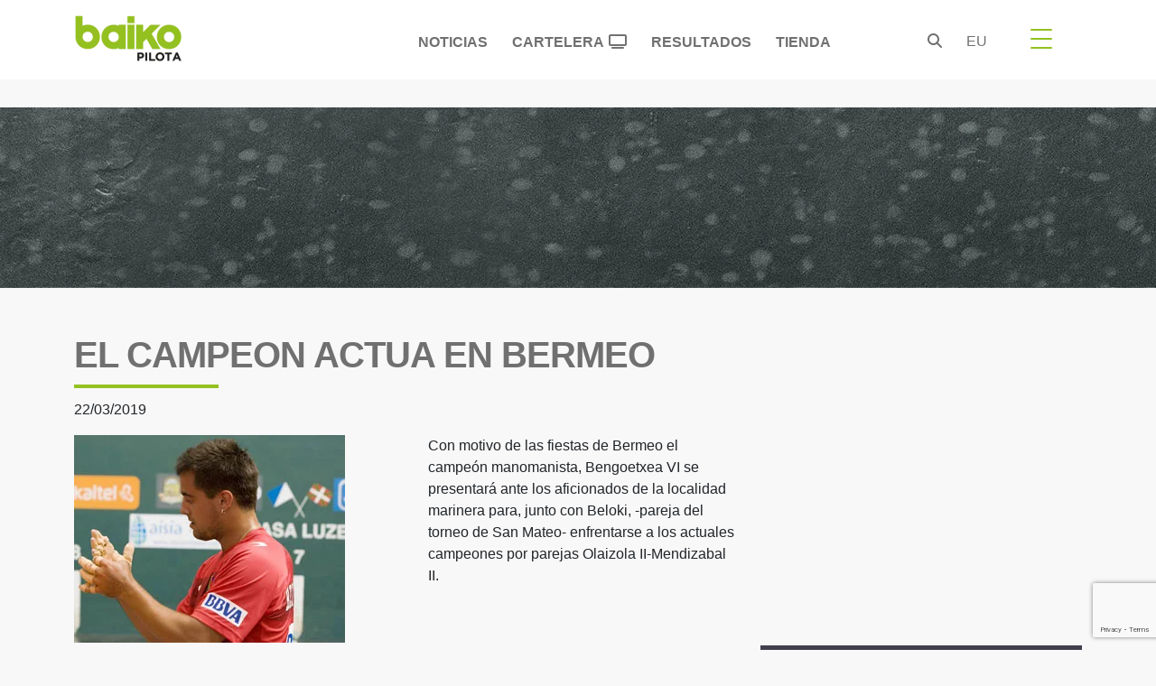

--- FILE ---
content_type: text/html; charset=UTF-8
request_url: https://www.baikopilota.eus/el-campeon-actua-en-bermeo/
body_size: 25764
content:
<!doctype html><html lang="es-ES"><head><script data-no-optimize="1">var litespeed_docref=sessionStorage.getItem("litespeed_docref");litespeed_docref&&(Object.defineProperty(document,"referrer",{get:function(){return litespeed_docref}}),sessionStorage.removeItem("litespeed_docref"));</script><meta charset="UTF-8"><meta name="viewport" content="width=device-width, initial-scale=1"><link rel="profile" href="https://gmpg.org/xfn/11"><link rel="preconnect" href="https://fonts.googleapis.com"><link rel="preconnect" href="https://fonts.gstatic.com" crossorigin><meta name='robots' content='index, follow, max-image-preview:large, max-snippet:-1, max-video-preview:-1' /><link rel="alternate" href="https://www.baikopilota.eus/el-campeon-actua-en-bermeo/" hreflang="es" /><link rel="alternate" href="https://www.baikopilota.eus/eu/txapeldunak-bermion-jokatuko-du/" hreflang="eu" /><title>EL CAMPEON ACTUA EN BERMEO - Baiko Pilota</title><meta name="description" content="Con motivo de las fiestas de Bermeo el campeón manomanista, Bengoetxea VI se presentará ante los aficionados de la localidad marinera para, junto con" /><link rel="canonical" href="https://www.baikopilota.eus/el-campeon-actua-en-bermeo/" /><meta property="og:locale" content="es_ES" /><meta property="og:locale:alternate" content="eu_ES" /><meta property="og:type" content="article" /><meta property="og:title" content="EL CAMPEON ACTUA EN BERMEO - Baiko Pilota" /><meta property="og:description" content="Con motivo de las fiestas de Bermeo el campeón manomanista, Bengoetxea VI se presentará ante los aficionados de la localidad marinera para, junto con" /><meta property="og:url" content="https://www.baikopilota.eus/el-campeon-actua-en-bermeo/" /><meta property="og:site_name" content="Baiko Pilota" /><meta property="article:publisher" content="https://www.facebook.com/baikopilota" /><meta property="article:published_time" content="2019-03-22T10:29:32+00:00" /><meta property="og:image" content="https://www.baikopilota.eus/wp-content/uploads/2023/05/876v5423-copia-2.jpg" /><meta property="og:image:width" content="300" /><meta property="og:image:height" content="230" /><meta property="og:image:type" content="image/jpeg" /><meta name="author" content="administrador" /><meta name="twitter:card" content="summary_large_image" /><meta name="twitter:creator" content="@baikopilota" /><meta name="twitter:site" content="@baikopilota" /> <script type="application/ld+json" class="yoast-schema-graph">{"@context":"https://schema.org","@graph":[{"@type":"Article","@id":"https://www.baikopilota.eus/el-campeon-actua-en-bermeo/#article","isPartOf":{"@id":"https://www.baikopilota.eus/el-campeon-actua-en-bermeo/"},"author":{"name":"administrador","@id":"https://www.baikopilota.eus/#/schema/person/288114e07f1545cb90b8c1b575daa526"},"headline":"EL CAMPEON ACTUA EN BERMEO","datePublished":"2019-03-22T10:29:32+00:00","mainEntityOfPage":{"@id":"https://www.baikopilota.eus/el-campeon-actua-en-bermeo/"},"wordCount":47,"publisher":{"@id":"https://www.baikopilota.eus/#organization"},"image":{"@id":"https://www.baikopilota.eus/el-campeon-actua-en-bermeo/#primaryimage"},"thumbnailUrl":"https://www.baikopilota.eus/wp-content/uploads/2023/05/876v5423-copia-2.jpg","articleSection":["Noticias"],"inLanguage":"es"},{"@type":"WebPage","@id":"https://www.baikopilota.eus/el-campeon-actua-en-bermeo/","url":"https://www.baikopilota.eus/el-campeon-actua-en-bermeo/","name":"EL CAMPEON ACTUA EN BERMEO - Baiko Pilota","isPartOf":{"@id":"https://www.baikopilota.eus/#website"},"primaryImageOfPage":{"@id":"https://www.baikopilota.eus/el-campeon-actua-en-bermeo/#primaryimage"},"image":{"@id":"https://www.baikopilota.eus/el-campeon-actua-en-bermeo/#primaryimage"},"thumbnailUrl":"https://www.baikopilota.eus/wp-content/uploads/2023/05/876v5423-copia-2.jpg","datePublished":"2019-03-22T10:29:32+00:00","description":"Con motivo de las fiestas de Bermeo el campeón manomanista, Bengoetxea VI se presentará ante los aficionados de la localidad marinera para, junto con","breadcrumb":{"@id":"https://www.baikopilota.eus/el-campeon-actua-en-bermeo/#breadcrumb"},"inLanguage":"es","potentialAction":[{"@type":"ReadAction","target":["https://www.baikopilota.eus/el-campeon-actua-en-bermeo/"]}]},{"@type":"ImageObject","inLanguage":"es","@id":"https://www.baikopilota.eus/el-campeon-actua-en-bermeo/#primaryimage","url":"https://www.baikopilota.eus/wp-content/uploads/2023/05/876v5423-copia-2.jpg","contentUrl":"https://www.baikopilota.eus/wp-content/uploads/2023/05/876v5423-copia-2.jpg","width":300,"height":230},{"@type":"BreadcrumbList","@id":"https://www.baikopilota.eus/el-campeon-actua-en-bermeo/#breadcrumb","itemListElement":[{"@type":"ListItem","position":1,"name":"Portada","item":"https://www.baikopilota.eus/"},{"@type":"ListItem","position":2,"name":"EL CAMPEON ACTUA EN BERMEO"}]},{"@type":"WebSite","@id":"https://www.baikopilota.eus/#website","url":"https://www.baikopilota.eus/","name":"Baiko Pilota","description":"Baiko Pilotaren webgunea","publisher":{"@id":"https://www.baikopilota.eus/#organization"},"alternateName":"Baiko Pilota","potentialAction":[{"@type":"SearchAction","target":{"@type":"EntryPoint","urlTemplate":"https://www.baikopilota.eus/?s={search_term_string}"},"query-input":{"@type":"PropertyValueSpecification","valueRequired":true,"valueName":"search_term_string"}}],"inLanguage":"es"},{"@type":"Organization","@id":"https://www.baikopilota.eus/#organization","name":"Baiko Pilota","alternateName":"Baiko Pilota","url":"https://www.baikopilota.eus/","logo":{"@type":"ImageObject","inLanguage":"es","@id":"https://www.baikopilota.eus/#/schema/logo/image/","url":"https://www.baikopilota.eus/wp-content/uploads/2022/08/logo-baiko.png","contentUrl":"https://www.baikopilota.eus/wp-content/uploads/2022/08/logo-baiko.png","width":134,"height":58,"caption":"Baiko Pilota"},"image":{"@id":"https://www.baikopilota.eus/#/schema/logo/image/"},"sameAs":["https://www.facebook.com/baikopilota","https://x.com/baikopilota","https://www.instagram.com/baikopilota/","https://www.youtube.com/channel/UCxq_sguAMTXgql3LBBrvCeA"]},{"@type":"Person","@id":"https://www.baikopilota.eus/#/schema/person/288114e07f1545cb90b8c1b575daa526","name":"administrador","sameAs":["http://localhost/baiko"]}]}</script> <link rel='dns-prefetch' href='//securepubads.g.doubleclick.net' /><link rel='dns-prefetch' href='//fonts.googleapis.com' /><link rel='dns-prefetch' href='//cdnjs.cloudflare.com' /><link rel='dns-prefetch' href='//www.googletagmanager.com' /><link rel="alternate" type="application/rss+xml" title="Baiko Pilota &raquo; Feed" href="https://www.baikopilota.eus/feed/" /><style id='wp-img-auto-sizes-contain-inline-css'>img:is([sizes=auto i],[sizes^="auto," i]){contain-intrinsic-size:3000px 1500px}</style><style id="litespeed-ccss">ul{box-sizing:border-box}:root{--wp--preset--font-size--normal:16px;--wp--preset--font-size--huge:42px}.screen-reader-text{border:0;clip:rect(1px,1px,1px,1px);-webkit-clip-path:inset(50%);clip-path:inset(50%);height:1px;margin:-1px;overflow:hidden;padding:0;position:absolute;width:1px;word-wrap:normal!important}body{--wp--preset--color--black:#000;--wp--preset--color--cyan-bluish-gray:#abb8c3;--wp--preset--color--white:#fff;--wp--preset--color--pale-pink:#f78da7;--wp--preset--color--vivid-red:#cf2e2e;--wp--preset--color--luminous-vivid-orange:#ff6900;--wp--preset--color--luminous-vivid-amber:#fcb900;--wp--preset--color--light-green-cyan:#7bdcb5;--wp--preset--color--vivid-green-cyan:#00d084;--wp--preset--color--pale-cyan-blue:#8ed1fc;--wp--preset--color--vivid-cyan-blue:#0693e3;--wp--preset--color--vivid-purple:#9b51e0;--wp--preset--gradient--vivid-cyan-blue-to-vivid-purple:linear-gradient(135deg,rgba(6,147,227,1) 0%,#9b51e0 100%);--wp--preset--gradient--light-green-cyan-to-vivid-green-cyan:linear-gradient(135deg,#7adcb4 0%,#00d082 100%);--wp--preset--gradient--luminous-vivid-amber-to-luminous-vivid-orange:linear-gradient(135deg,rgba(252,185,0,1) 0%,rgba(255,105,0,1) 100%);--wp--preset--gradient--luminous-vivid-orange-to-vivid-red:linear-gradient(135deg,rgba(255,105,0,1) 0%,#cf2e2e 100%);--wp--preset--gradient--very-light-gray-to-cyan-bluish-gray:linear-gradient(135deg,#eee 0%,#a9b8c3 100%);--wp--preset--gradient--cool-to-warm-spectrum:linear-gradient(135deg,#4aeadc 0%,#9778d1 20%,#cf2aba 40%,#ee2c82 60%,#fb6962 80%,#fef84c 100%);--wp--preset--gradient--blush-light-purple:linear-gradient(135deg,#ffceec 0%,#9896f0 100%);--wp--preset--gradient--blush-bordeaux:linear-gradient(135deg,#fecda5 0%,#fe2d2d 50%,#6b003e 100%);--wp--preset--gradient--luminous-dusk:linear-gradient(135deg,#ffcb70 0%,#c751c0 50%,#4158d0 100%);--wp--preset--gradient--pale-ocean:linear-gradient(135deg,#fff5cb 0%,#b6e3d4 50%,#33a7b5 100%);--wp--preset--gradient--electric-grass:linear-gradient(135deg,#caf880 0%,#71ce7e 100%);--wp--preset--gradient--midnight:linear-gradient(135deg,#020381 0%,#2874fc 100%);--wp--preset--font-size--small:13px;--wp--preset--font-size--medium:20px;--wp--preset--font-size--large:36px;--wp--preset--font-size--x-large:42px;--wp--preset--spacing--20:.44rem;--wp--preset--spacing--30:.67rem;--wp--preset--spacing--40:1rem;--wp--preset--spacing--50:1.5rem;--wp--preset--spacing--60:2.25rem;--wp--preset--spacing--70:3.38rem;--wp--preset--spacing--80:5.06rem;--wp--preset--shadow--natural:6px 6px 9px rgba(0,0,0,.2);--wp--preset--shadow--deep:12px 12px 50px rgba(0,0,0,.4);--wp--preset--shadow--sharp:6px 6px 0px rgba(0,0,0,.2);--wp--preset--shadow--outlined:6px 6px 0px -3px rgba(255,255,255,1),6px 6px rgba(0,0,0,1);--wp--preset--shadow--crisp:6px 6px 0px rgba(0,0,0,1)}:root{--bs-blue:#0d6efd;--bs-indigo:#6610f2;--bs-purple:#6f42c1;--bs-pink:#d63384;--bs-red:#dc3545;--bs-orange:#fd7e14;--bs-yellow:#ffc107;--bs-green:#198754;--bs-teal:#20c997;--bs-cyan:#0dcaf0;--bs-black:#000;--bs-white:#fff;--bs-gray:#6c757d;--bs-gray-dark:#343a40;--bs-gray-100:#f8f9fa;--bs-gray-200:#e9ecef;--bs-gray-300:#dee2e6;--bs-gray-400:#ced4da;--bs-gray-500:#adb5bd;--bs-gray-600:#6c757d;--bs-gray-700:#495057;--bs-gray-800:#343a40;--bs-gray-900:#212529;--bs-primary:#93c121;--bs-secondary:#707070;--bs-success:#198754;--bs-info:#0dcaf0;--bs-warning:#ffc107;--bs-danger:#dc3545;--bs-light:#f8f9fa;--bs-dark:#212529;--bs-halfdark:#343434;--bs-primary-rgb:147,193,33;--bs-secondary-rgb:112,112,112;--bs-success-rgb:25,135,84;--bs-info-rgb:13,202,240;--bs-warning-rgb:255,193,7;--bs-danger-rgb:220,53,69;--bs-light-rgb:248,249,250;--bs-dark-rgb:33,37,41;--bs-halfdark-rgb:52,52,52;--bs-white-rgb:255,255,255;--bs-black-rgb:0,0,0;--bs-body-color-rgb:33,37,41;--bs-body-bg-rgb:255,255,255;--bs-font-sans-serif:system-ui,-apple-system,"Segoe UI",Roboto,"Helvetica Neue","Noto Sans","Liberation Sans",Arial,sans-serif,"Apple Color Emoji","Segoe UI Emoji","Segoe UI Symbol","Noto Color Emoji";--bs-font-monospace:SFMono-Regular,Menlo,Monaco,Consolas,"Liberation Mono","Courier New",monospace;--bs-gradient:linear-gradient(180deg,rgba(255,255,255,.15),rgba(255,255,255,0));--bs-body-font-family:var(--bs-font-sans-serif);--bs-body-font-size:1rem;--bs-body-font-weight:400;--bs-body-line-height:1.5;--bs-body-color:#212529;--bs-body-bg:#fff;--bs-border-width:1px;--bs-border-style:solid;--bs-border-color:#dee2e6;--bs-border-color-translucent:rgba(0,0,0,.175);--bs-border-radius:.375rem;--bs-border-radius-sm:.25rem;--bs-border-radius-lg:.5rem;--bs-border-radius-xl:1rem;--bs-border-radius-2xl:2rem;--bs-border-radius-pill:50rem;--bs-link-color:#93c121;--bs-link-hover-color:#769a1a;--bs-code-color:#d63384;--bs-highlight-bg:#fff3cd}*,*:before,*:after{box-sizing:border-box}@media (prefers-reduced-motion:no-preference){:root{scroll-behavior:smooth}}body{margin:0;font-family:var(--bs-body-font-family);font-size:var(--bs-body-font-size);font-weight:var(--bs-body-font-weight);line-height:var(--bs-body-line-height);color:var(--bs-body-color);text-align:var(--bs-body-text-align);background-color:var(--bs-body-bg);-webkit-text-size-adjust:100%}h5,h4,h3,h2,h1,.h1{margin-top:0;margin-bottom:.5rem;font-weight:500;line-height:1.2}h1,.h1{font-size:calc(1.375rem + 1.5vw)}@media (min-width:1200px){h1,.h1{font-size:2.5rem}}h2{font-size:calc(1.325rem + .9vw)}@media (min-width:1200px){h2{font-size:2rem}}h3{font-size:calc(1.285rem + .42vw)}@media (min-width:1200px){h3{font-size:1.6rem}}h4{font-size:calc(1.275rem + .3vw)}@media (min-width:1200px){h4{font-size:1.5rem}}h5{font-size:1rem}p{margin-top:0;margin-bottom:1rem}ul{padding-left:2rem}ul{margin-top:0;margin-bottom:1rem}small{font-size:.875em}a{color:var(--bs-link-color);text-decoration:underline}img,svg{vertical-align:middle}label{display:inline-block}button{border-radius:0}input,button{margin:0;font-family:inherit;font-size:inherit;line-height:inherit}button{text-transform:none}button,[type=button]{-webkit-appearance:button}::-moz-focus-inner{padding:0;border-style:none}::-webkit-datetime-edit-fields-wrapper,::-webkit-datetime-edit-text,::-webkit-datetime-edit-minute,::-webkit-datetime-edit-hour-field,::-webkit-datetime-edit-day-field,::-webkit-datetime-edit-month-field,::-webkit-datetime-edit-year-field{padding:0}::-webkit-inner-spin-button{height:auto}::-webkit-search-decoration{-webkit-appearance:none}::-webkit-color-swatch-wrapper{padding:0}::file-selector-button{font:inherit;-webkit-appearance:button}summary{display:list-item}.list-inline{padding-left:0;list-style:none}.list-inline-item{display:inline-block}.list-inline-item:not(:last-child){margin-right:.5rem}.img-fluid{max-width:100%;height:auto}.container,.container-fluid{--bs-gutter-x:1.5rem;--bs-gutter-y:0;width:100%;padding-right:calc(var(--bs-gutter-x)*0.5);padding-left:calc(var(--bs-gutter-x)*0.5);margin-right:auto;margin-left:auto}@media (min-width:576px){.container{max-width:540px}}@media (min-width:768px){.container{max-width:720px}}@media (min-width:992px){.container{max-width:960px}}@media (min-width:1200px){.container{max-width:1140px}}@media (min-width:1400px){.container{max-width:1280px}}.row{--bs-gutter-x:1.5rem;--bs-gutter-y:0;display:flex;flex-wrap:wrap;margin-top:calc(-1*var(--bs-gutter-y));margin-right:calc(-.5*var(--bs-gutter-x));margin-left:calc(-.5*var(--bs-gutter-x))}.row>*{flex-shrink:0;width:100%;max-width:100%;padding-right:calc(var(--bs-gutter-x)*0.5);padding-left:calc(var(--bs-gutter-x)*0.5);margin-top:var(--bs-gutter-y)}.col{flex:1 0 0%}.col-1{flex:0 0 auto;width:8.33333333%}.col-2{flex:0 0 auto;width:16.66666667%}.col-6{flex:0 0 auto;width:50%}.col-7{flex:0 0 auto;width:58.33333333%}.col-8{flex:0 0 auto;width:66.66666667%}.col-12{flex:0 0 auto;width:100%}.offset-2{margin-left:16.66666667%}.g-4{--bs-gutter-x:1.5rem}.g-4{--bs-gutter-y:1.5rem}@media (min-width:992px){.col-lg-1{flex:0 0 auto;width:8.33333333%}.col-lg-2{flex:0 0 auto;width:16.66666667%}.col-lg-3{flex:0 0 auto;width:25%}.col-lg-4{flex:0 0 auto;width:33.33333333%}.col-lg-8{flex:0 0 auto;width:66.66666667%}.col-lg-12{flex:0 0 auto;width:100%}}.btn{--bs-btn-padding-x:.75rem;--bs-btn-padding-y:.375rem;--bs-btn-font-family:;--bs-btn-font-size:1rem;--bs-btn-font-weight:400;--bs-btn-line-height:1.5;--bs-btn-color:#212529;--bs-btn-bg:transparent;--bs-btn-border-width:1px;--bs-btn-border-color:transparent;--bs-btn-border-radius:.375rem;--bs-btn-box-shadow:inset 0 1px 0 rgba(255,255,255,.15),0 1px 1px rgba(0,0,0,.075);--bs-btn-disabled-opacity:.65;--bs-btn-focus-box-shadow:0 0 0 .25rem rgba(var(--bs-btn-focus-shadow-rgb),.5);display:inline-block;padding:var(--bs-btn-padding-y) var(--bs-btn-padding-x);font-family:var(--bs-btn-font-family);font-size:var(--bs-btn-font-size);font-weight:var(--bs-btn-font-weight);line-height:var(--bs-btn-line-height);color:var(--bs-btn-color);text-align:center;text-decoration:none;vertical-align:middle;border:var(--bs-btn-border-width) solid var(--bs-btn-border-color);border-radius:var(--bs-btn-border-radius);background-color:var(--bs-btn-bg)}.btn-primary{--bs-btn-color:#000;--bs-btn-bg:#93c121;--bs-btn-border-color:#93c121;--bs-btn-hover-color:#000;--bs-btn-hover-bg:#a3ca42;--bs-btn-hover-border-color:#9ec737;--bs-btn-focus-shadow-rgb:125,164,28;--bs-btn-active-color:#000;--bs-btn-active-bg:#a9cd4d;--bs-btn-active-border-color:#9ec737;--bs-btn-active-shadow:inset 0 3px 5px rgba(0,0,0,.125);--bs-btn-disabled-color:#000;--bs-btn-disabled-bg:#93c121;--bs-btn-disabled-border-color:#93c121}.btn-outline-primary{--bs-btn-color:#93c121;--bs-btn-border-color:#93c121;--bs-btn-hover-color:#000;--bs-btn-hover-bg:#93c121;--bs-btn-hover-border-color:#93c121;--bs-btn-focus-shadow-rgb:147,193,33;--bs-btn-active-color:#000;--bs-btn-active-bg:#93c121;--bs-btn-active-border-color:#93c121;--bs-btn-active-shadow:inset 0 3px 5px rgba(0,0,0,.125);--bs-btn-disabled-color:#93c121;--bs-btn-disabled-bg:transparent;--bs-btn-disabled-border-color:#93c121;--bs-gradient:none}.collapse:not(.show){display:none}.nav{--bs-nav-link-padding-x:1rem;--bs-nav-link-padding-y:.5rem;--bs-nav-link-font-weight:;--bs-nav-link-color:#707070;--bs-nav-link-hover-color:var(--bs-link-hover-color);--bs-nav-link-disabled-color:#6c757d;display:flex;flex-wrap:wrap;padding-left:0;margin-bottom:0;list-style:none}.nav-link{display:block;padding:var(--bs-nav-link-padding-y) var(--bs-nav-link-padding-x);font-size:var(--bs-nav-link-font-size);font-weight:var(--bs-nav-link-font-weight);color:var(--bs-nav-link-color);text-decoration:none}.nav-pills{--bs-nav-pills-border-radius:.375rem;--bs-nav-pills-link-active-color:#fff;--bs-nav-pills-link-active-bg:#93c121}.nav-pills .nav-link{background:0 0;border:0;border-radius:var(--bs-nav-pills-border-radius)}.nav-pills .nav-link.active{color:var(--bs-nav-pills-link-active-color);background-color:var(--bs-nav-pills-link-active-bg)}.nav-justified .nav-item{flex-basis:0;flex-grow:1;text-align:center}.nav-justified .nav-item .nav-link{width:100%}.navbar{--bs-navbar-padding-x:0;--bs-navbar-padding-y:.5rem;--bs-navbar-color:rgba(0,0,0,.55);--bs-navbar-hover-color:rgba(0,0,0,.7);--bs-navbar-disabled-color:rgba(0,0,0,.3);--bs-navbar-active-color:rgba(0,0,0,.9);--bs-navbar-brand-padding-y:.3125rem;--bs-navbar-brand-margin-end:1rem;--bs-navbar-brand-font-size:1.25rem;--bs-navbar-brand-color:rgba(0,0,0,.9);--bs-navbar-brand-hover-color:rgba(0,0,0,.9);--bs-navbar-nav-link-padding-x:.5rem;--bs-navbar-toggler-padding-y:.25rem;--bs-navbar-toggler-padding-x:.75rem;--bs-navbar-toggler-font-size:1.25rem;--bs-navbar-toggler-icon-bg:url("data:image/svg+xml,%3csvg xmlns='http://www.w3.org/2000/svg' viewBox='0 0 30 30'%3e%3cpath stroke='rgba%280, 0, 0, 0.55%29' stroke-linecap='round' stroke-miterlimit='10' stroke-width='2' d='M4 7h22M4 15h22M4 23h22'/%3e%3c/svg%3e");--bs-navbar-toggler-border-color:rgba(0,0,0,.1);--bs-navbar-toggler-border-radius:.375rem;--bs-navbar-toggler-focus-width:.25rem;position:relative;display:flex;flex-wrap:wrap;align-items:center;justify-content:space-between;padding:var(--bs-navbar-padding-y) var(--bs-navbar-padding-x)}.navbar>.container{display:flex;flex-wrap:inherit;align-items:center;justify-content:space-between}.navbar-brand{padding-top:var(--bs-navbar-brand-padding-y);padding-bottom:var(--bs-navbar-brand-padding-y);margin-right:var(--bs-navbar-brand-margin-end);font-size:var(--bs-navbar-brand-font-size);color:var(--bs-navbar-brand-color);text-decoration:none;white-space:nowrap}.navbar-toggler{padding:var(--bs-navbar-toggler-padding-y) var(--bs-navbar-toggler-padding-x);font-size:var(--bs-navbar-toggler-font-size);line-height:1;color:var(--bs-navbar-color);background-color:transparent;border:var(--bs-border-width) solid var(--bs-navbar-toggler-border-color);border-radius:var(--bs-navbar-toggler-border-radius)}@media (min-width:1200px){.navbar-expand-xl{flex-wrap:nowrap;justify-content:flex-start}.navbar-expand-xl .navbar-toggler{display:none}}.card{--bs-card-spacer-y:1rem;--bs-card-spacer-x:1rem;--bs-card-title-spacer-y:.5rem;--bs-card-border-width:1px;--bs-card-border-color:var(--bs-border-color-translucent);--bs-card-border-radius:.375rem;--bs-card-box-shadow:;--bs-card-inner-border-radius:calc(.375rem - 1px);--bs-card-cap-padding-y:.5rem;--bs-card-cap-padding-x:1rem;--bs-card-cap-bg:rgba(0,0,0,.03);--bs-card-cap-color:;--bs-card-height:;--bs-card-color:;--bs-card-bg:#fff;--bs-card-img-overlay-padding:1rem;--bs-card-group-margin:.75rem;position:relative;display:flex;flex-direction:column;min-width:0;height:var(--bs-card-height);word-wrap:break-word;background-color:var(--bs-card-bg);background-clip:border-box;border:var(--bs-card-border-width) solid var(--bs-card-border-color);border-radius:var(--bs-card-border-radius)}.fixed-top{position:fixed;top:0;right:0;left:0;z-index:1030}.overflow-hidden{overflow:hidden!important}.d-block{display:block!important}.d-grid{display:grid!important}.d-flex{display:flex!important}.d-none{display:none!important}.border{border:var(--bs-border-width) var(--bs-border-style) var(--bs-border-color)!important}.border-light{--bs-border-opacity:1;border-color:rgba(var(--bs-light-rgb),var(--bs-border-opacity))!important}.h-100{height:100%!important}.flex-column{flex-direction:column!important}.justify-content-end{justify-content:flex-end!important}.justify-content-center{justify-content:center!important}.justify-content-around{justify-content:space-around!important}.align-self-center{align-self:center!important}.mx-auto{margin-right:auto!important;margin-left:auto!important}.mt-2{margin-top:.5rem!important}.mt-5{margin-top:3rem!important}.mb-0{margin-bottom:0!important}.mb-1{margin-bottom:.25rem!important}.mb-2{margin-bottom:.5rem!important}.mb-4{margin-bottom:1.5rem!important}.mb-5{margin-bottom:3rem!important}.p-0{padding:0!important}.p-1{padding:.25rem!important}.p-2{padding:.5rem!important}.p-4{padding:1.5rem!important}.px-2{padding-right:.5rem!important;padding-left:.5rem!important}.py-2{padding-top:.5rem!important;padding-bottom:.5rem!important}.py-3{padding-top:1rem!important;padding-bottom:1rem!important}.pt-0{padding-top:0!important}.pt-1{padding-top:.25rem!important}.pe-2{padding-right:.5rem!important}.pb-5{padding-bottom:3rem!important}.gap-2{gap:.5rem!important}.fw-normal{font-weight:400!important}.fw-bold{font-weight:700!important}.fw-semibold{font-weight:600!important}.text-end{text-align:right!important}.text-center{text-align:center!important}.text-uppercase{text-transform:uppercase!important}.text-success{--bs-text-opacity:1;color:rgba(var(--bs-success-rgb),var(--bs-text-opacity))!important}.text-white{--bs-text-opacity:1;color:rgba(var(--bs-white-rgb),var(--bs-text-opacity))!important}.bg-light{--bs-bg-opacity:1;background-color:rgba(var(--bs-light-rgb),var(--bs-bg-opacity))!important}.bg-white{--bs-bg-opacity:1;background-color:rgba(var(--bs-white-rgb),var(--bs-bg-opacity))!important}.rounded-0{border-radius:0!important}.rounded-1{border-radius:var(--bs-border-radius-sm)!important}.rounded-circle{border-radius:50%!important}@media (min-width:576px){.d-sm-none{display:none!important}.flex-sm-fill{flex:1 1 auto!important}.flex-sm-row{flex-direction:row!important}.text-sm-center{text-align:center!important}}@media (min-width:768px){.d-md-block{display:block!important}.d-md-none{display:none!important}}@media (min-width:992px){.d-lg-block{display:block!important}.d-lg-none{display:none!important}}.fa-brands,.fab,.fas{-moz-osx-font-smoothing:grayscale;-webkit-font-smoothing:antialiased;display:var(--fa-display,inline-block);font-style:normal;font-variant:normal;line-height:1;text-rendering:auto}.fas{font-family:"Font Awesome 6 Free"}.fa-brands,.fab{font-family:"Font Awesome 6 Brands"}.fa-tv:before{content:"\f26c"}.fa-times:before{content:"\f00d"}:host,:root{--fa-style-family-brands:"Font Awesome 6 Brands";--fa-font-brands:normal 400 1em/1 "Font Awesome 6 Brands"}.fa-brands,.fab{font-weight:400}.fa-facebook-f:before{content:"\f39e"}.fa-x-twitter:before{content:"\e61b"}.fa-facebook-square:before{content:"\f082"}.fa-linkedin:before{content:"\f08c"}.fa-instagram:before{content:"\f16d"}.fa-whatsapp:before{content:"\f232"}.fa-youtube:before{content:"\f167"}:host,:root{--fa-font-regular:normal 400 1em/1 "Font Awesome 6 Free"}:host,:root{--fa-style-family-classic:"Font Awesome 6 Free";--fa-font-solid:normal 900 1em/1 "Font Awesome 6 Free"}.fas{font-weight:900}.owl-carousel{position:relative}.owl-carousel{display:none;width:100%;z-index:1}:root{--dt-row-selected:13,110,253;--dt-row-selected-text:255,255,255;--dt-row-selected-link:9,10,11}body{background-color:#f8f8f8}body{font-family:Montserrat,sans-serif}.nobording{border:0}.fullmenu .zsub-item a,.text-gray{color:#707070}.bg-gray3{background-color:#403f4c}.btn-outline-primary{color:#343434!important}.titulo-sub-header{color:#707070;letter-spacing:-1px}.card{border-radius:0}.fullmenu a.ztitle,.principalmenu,.titulo-sub-header{text-transform:uppercase;font-weight:800}.titulo-sub-header:after{content:"";display:block;width:160px;padding-top:9px;border-bottom:4px solid #93c121}.semprevisivel{border:0!important;outline:0!important;box-shadow:none!important;display:block!important}.mainnav{height:88px}.bg-light{background-color:#fff}.navbar-toggler.collapsed .toggler-icon2,.toggler-icon2{background:#93c121}.nav-link{padding:18px 12px 10px 15px}.lang_choice .nav-item{list-style:none;text-transform:uppercase}.fullmenu{position:absolute;top:88px;padding:2em 1em 2em 2em;border-top:1px solid #497677}.fullmenu a{text-decoration:none}.fullmenu a.ztitle{font-size:1.1em;line-height:1.5em;color:#93c121}.fullmenu .zsub-item{list-style:none;padding:0;margin:0}.fullmenu .zitem{font-size:1.2em;line-height:1.9em}.botton-space-2{margin-bottom:2.5em}.principalmenu{margin-top:0;font-size:.98em;margin-right:80px}.pt20{padding-top:20px}.navbar-toggler{width:20px;height:20px;position:relative}.navbar-toggler{outline:0;box-shadow:none;border:0}.navbar-toggler span{margin:0;padding:0}.toggler-icon2{display:block;position:absolute;height:2px;width:100%;border-radius:1px;opacity:1;left:0;transform:rotate(0)}.middle-bar{margin-top:0}.navbar-toggler .top-bar{margin-top:0;transform:rotate(135deg)}.navbar-toggler .middle-bar{opacity:0}.navbar-toggler .bottom-bar{margin-top:0;transform:rotate(-135deg)}.navbar-toggler.collapsed .top-bar{margin-top:-10px;transform:rotate(0)}.navbar-toggler.collapsed .middle-bar{opacity:1}.navbar-toggler.collapsed .bottom-bar{margin-top:10px;transform:rotate(0)}.subheader-mt{margin-top:95px;height:200px;background-image:url(//www.baikopilota.eus/wp-content/themes/baiko/assets/css/../images/fondo-cabecera-baiko-pilota.jpg)}.subheader-mobile-mt{margin-top:95px;height:auto;background-image:url(//www.baikopilota.eus/wp-content/themes/baiko/assets/css/../images/bg-header-single-mobile.png)}.site-main{margin-top:50px}.titulo-sub-header{padding-top:1.2em;padding-bottom:.1em}.title_social{font-weight:400}.social-icons{list-style:none}.iconeroudedsize{width:25px;height:25px;font-size:20px;line-height:1;background-color:#fff}.socialmediafullmenu{line-height:2em;padding:.9em 0 .4em}.socialmediafullmenu>li.iconeroudedsize{width:40px;height:40px;font-size:20px;line-height:1;background-color:#707070}.socialmediafullmenu>li a{color:#fff}.socialmediafullmenu li{margin-right:23px}.socialmediafullmenu i{font-size:1em;line-height:40px}.border-white-rb-1{border-right:2px solid #fff;border-bottom:2px solid #fff}.simpleshare,.simpleshare_area{position:relative}.simpleshare_link{visibility:hidden}.direcion_link_left{height:75px}.simpleshare_icon{font-size:2em}.icon_facebook a{color:#3c589a}.icon_twitter a{color:#55acee}.icon_whatsapp a{color:#55eb4c}.icon_linkedin a{color:#0077b5}@media (max-width:768px){.mainnav{height:100px}.botton-space-2{margin-bottom:5px}.menumobile{margin-right:initial}.menumobile a.nav-link{padding:5px 0}.fullmenu{padding:1em;left:0;height:100vh}.navbar-brand{margin-top:5px}.collunmobile{width:auto;padding:4px;font-weight:700;font-size:90%}.lang_choice{width:20%;float:left}.socialmediafullmenu{width:80%;float:right}.socialmediafullmenu li{margin-right:3px}}.centerdiv div{margin:0 auto}@media (min-width:800px){ul.principalmenu li:nth-child(2) a:after{font-family:"Font Awesome 5 Free";content:"\f26c";margin-left:5px}}.linhamenu{width:100%;clear:both}.alturatitulo{min-height:100px}.alignleft{float:left;margin-right:1.5em;margin-bottom:1.5em}.alignright{float:right;margin-left:1.5em;margin-bottom:1.5em}.cmplz-hidden{display:none!important}</style><link rel="preload" data-asynced="1" data-optimized="2" as="style" onload="this.onload=null;this.rel='stylesheet'" href="https://www.baikopilota.eus/wp-content/litespeed/ucss/1/1f000dfa162f7a6cc0cd076f1a4d0e8b.css?ver=852c6" /><script data-optimized="1" type="litespeed/javascript" data-src="https://www.baikopilota.eus/wp-content/plugins/litespeed-cache/assets/js/css_async.min.js"></script><style id='wp-block-button-inline-css'>.wp-block-button__link{align-content:center;box-sizing:border-box;cursor:pointer;display:inline-block;height:100%;text-align:center;word-break:break-word}.wp-block-button__link.aligncenter{text-align:center}.wp-block-button__link.alignright{text-align:right}:where(.wp-block-button__link){border-radius:9999px;box-shadow:none;padding:calc(.667em + 2px) calc(1.333em + 2px);text-decoration:none}.wp-block-button[style*=text-decoration] .wp-block-button__link{text-decoration:inherit}.wp-block-buttons>.wp-block-button.has-custom-width{max-width:none}.wp-block-buttons>.wp-block-button.has-custom-width .wp-block-button__link{width:100%}.wp-block-buttons>.wp-block-button.has-custom-font-size .wp-block-button__link{font-size:inherit}.wp-block-buttons>.wp-block-button.wp-block-button__width-25{width:calc(25% - var(--wp--style--block-gap, .5em)*.75)}.wp-block-buttons>.wp-block-button.wp-block-button__width-50{width:calc(50% - var(--wp--style--block-gap, .5em)*.5)}.wp-block-buttons>.wp-block-button.wp-block-button__width-75{width:calc(75% - var(--wp--style--block-gap, .5em)*.25)}.wp-block-buttons>.wp-block-button.wp-block-button__width-100{flex-basis:100%;width:100%}.wp-block-buttons.is-vertical>.wp-block-button.wp-block-button__width-25{width:25%}.wp-block-buttons.is-vertical>.wp-block-button.wp-block-button__width-50{width:50%}.wp-block-buttons.is-vertical>.wp-block-button.wp-block-button__width-75{width:75%}.wp-block-button.is-style-squared,.wp-block-button__link.wp-block-button.is-style-squared{border-radius:0}.wp-block-button.no-border-radius,.wp-block-button__link.no-border-radius{border-radius:0!important}:root :where(.wp-block-button .wp-block-button__link.is-style-outline),:root :where(.wp-block-button.is-style-outline>.wp-block-button__link){border:2px solid;padding:.667em 1.333em}:root :where(.wp-block-button .wp-block-button__link.is-style-outline:not(.has-text-color)),:root :where(.wp-block-button.is-style-outline>.wp-block-button__link:not(.has-text-color)){color:currentColor}:root :where(.wp-block-button .wp-block-button__link.is-style-outline:not(.has-background)),:root :where(.wp-block-button.is-style-outline>.wp-block-button__link:not(.has-background)){background-color:initial;background-image:none}</style><style id='wp-block-heading-inline-css'>h1:where(.wp-block-heading).has-background,h2:where(.wp-block-heading).has-background,h3:where(.wp-block-heading).has-background,h4:where(.wp-block-heading).has-background,h5:where(.wp-block-heading).has-background,h6:where(.wp-block-heading).has-background{padding:1.25em 2.375em}h1.has-text-align-left[style*=writing-mode]:where([style*=vertical-lr]),h1.has-text-align-right[style*=writing-mode]:where([style*=vertical-rl]),h2.has-text-align-left[style*=writing-mode]:where([style*=vertical-lr]),h2.has-text-align-right[style*=writing-mode]:where([style*=vertical-rl]),h3.has-text-align-left[style*=writing-mode]:where([style*=vertical-lr]),h3.has-text-align-right[style*=writing-mode]:where([style*=vertical-rl]),h4.has-text-align-left[style*=writing-mode]:where([style*=vertical-lr]),h4.has-text-align-right[style*=writing-mode]:where([style*=vertical-rl]),h5.has-text-align-left[style*=writing-mode]:where([style*=vertical-lr]),h5.has-text-align-right[style*=writing-mode]:where([style*=vertical-rl]),h6.has-text-align-left[style*=writing-mode]:where([style*=vertical-lr]),h6.has-text-align-right[style*=writing-mode]:where([style*=vertical-rl]){rotate:180deg}</style><style id='wp-block-buttons-inline-css'>.wp-block-buttons{box-sizing:border-box}.wp-block-buttons.is-vertical{flex-direction:column}.wp-block-buttons.is-vertical>.wp-block-button:last-child{margin-bottom:0}.wp-block-buttons>.wp-block-button{display:inline-block;margin:0}.wp-block-buttons.is-content-justification-left{justify-content:flex-start}.wp-block-buttons.is-content-justification-left.is-vertical{align-items:flex-start}.wp-block-buttons.is-content-justification-center{justify-content:center}.wp-block-buttons.is-content-justification-center.is-vertical{align-items:center}.wp-block-buttons.is-content-justification-right{justify-content:flex-end}.wp-block-buttons.is-content-justification-right.is-vertical{align-items:flex-end}.wp-block-buttons.is-content-justification-space-between{justify-content:space-between}.wp-block-buttons.aligncenter{text-align:center}.wp-block-buttons:not(.is-content-justification-space-between,.is-content-justification-right,.is-content-justification-left,.is-content-justification-center) .wp-block-button.aligncenter{margin-left:auto;margin-right:auto;width:100%}.wp-block-buttons[style*=text-decoration] .wp-block-button,.wp-block-buttons[style*=text-decoration] .wp-block-button__link{text-decoration:inherit}.wp-block-buttons.has-custom-font-size .wp-block-button__link{font-size:inherit}.wp-block-buttons .wp-block-button__link{width:100%}.wp-block-button.aligncenter{text-align:center}</style><style id='wp-block-paragraph-inline-css'>.is-small-text{font-size:.875em}.is-regular-text{font-size:1em}.is-large-text{font-size:2.25em}.is-larger-text{font-size:3em}.has-drop-cap:not(:focus):first-letter {float:left;font-size:8.4em;font-style:normal;font-weight:100;line-height:.68;margin:.05em .1em 0 0;text-transform:uppercase}body.rtl .has-drop-cap:not(:focus):first-letter {float:none;margin-left:.1em}p.has-drop-cap.has-background{overflow:hidden}:root :where(p.has-background){padding:1.25em 2.375em}:where(p.has-text-color:not(.has-link-color)) a{color:inherit}p.has-text-align-left[style*="writing-mode:vertical-lr"],p.has-text-align-right[style*="writing-mode:vertical-rl"]{rotate:180deg}</style><style id='global-styles-inline-css'>:root{--wp--preset--aspect-ratio--square:1;--wp--preset--aspect-ratio--4-3:4/3;--wp--preset--aspect-ratio--3-4:3/4;--wp--preset--aspect-ratio--3-2:3/2;--wp--preset--aspect-ratio--2-3:2/3;--wp--preset--aspect-ratio--16-9:16/9;--wp--preset--aspect-ratio--9-16:9/16;--wp--preset--color--black:#000;--wp--preset--color--cyan-bluish-gray:#abb8c3;--wp--preset--color--white:#fff;--wp--preset--color--pale-pink:#f78da7;--wp--preset--color--vivid-red:#cf2e2e;--wp--preset--color--luminous-vivid-orange:#ff6900;--wp--preset--color--luminous-vivid-amber:#fcb900;--wp--preset--color--light-green-cyan:#7bdcb5;--wp--preset--color--vivid-green-cyan:#00d084;--wp--preset--color--pale-cyan-blue:#8ed1fc;--wp--preset--color--vivid-cyan-blue:#0693e3;--wp--preset--color--vivid-purple:#9b51e0;--wp--preset--gradient--vivid-cyan-blue-to-vivid-purple:linear-gradient(135deg,#0693e3 0%,#9b51e0 100%);--wp--preset--gradient--light-green-cyan-to-vivid-green-cyan:linear-gradient(135deg,#7adcb4 0%,#00d082 100%);--wp--preset--gradient--luminous-vivid-amber-to-luminous-vivid-orange:linear-gradient(135deg,#fcb900 0%,#ff6900 100%);--wp--preset--gradient--luminous-vivid-orange-to-vivid-red:linear-gradient(135deg,#ff6900 0%,#cf2e2e 100%);--wp--preset--gradient--very-light-gray-to-cyan-bluish-gray:linear-gradient(135deg,#eee 0%,#a9b8c3 100%);--wp--preset--gradient--cool-to-warm-spectrum:linear-gradient(135deg,#4aeadc 0%,#9778d1 20%,#cf2aba 40%,#ee2c82 60%,#fb6962 80%,#fef84c 100%);--wp--preset--gradient--blush-light-purple:linear-gradient(135deg,#ffceec 0%,#9896f0 100%);--wp--preset--gradient--blush-bordeaux:linear-gradient(135deg,#fecda5 0%,#fe2d2d 50%,#6b003e 100%);--wp--preset--gradient--luminous-dusk:linear-gradient(135deg,#ffcb70 0%,#c751c0 50%,#4158d0 100%);--wp--preset--gradient--pale-ocean:linear-gradient(135deg,#fff5cb 0%,#b6e3d4 50%,#33a7b5 100%);--wp--preset--gradient--electric-grass:linear-gradient(135deg,#caf880 0%,#71ce7e 100%);--wp--preset--gradient--midnight:linear-gradient(135deg,#020381 0%,#2874fc 100%);--wp--preset--font-size--small:13px;--wp--preset--font-size--medium:20px;--wp--preset--font-size--large:36px;--wp--preset--font-size--x-large:42px;--wp--preset--spacing--20:.44rem;--wp--preset--spacing--30:.67rem;--wp--preset--spacing--40:1rem;--wp--preset--spacing--50:1.5rem;--wp--preset--spacing--60:2.25rem;--wp--preset--spacing--70:3.38rem;--wp--preset--spacing--80:5.06rem;--wp--preset--shadow--natural:6px 6px 9px rgba(0,0,0,.2);--wp--preset--shadow--deep:12px 12px 50px rgba(0,0,0,.4);--wp--preset--shadow--sharp:6px 6px 0px rgba(0,0,0,.2);--wp--preset--shadow--outlined:6px 6px 0px -3px #fff,6px 6px #000;--wp--preset--shadow--crisp:6px 6px 0px #000}:where(.is-layout-flex){gap:.5em}:where(.is-layout-grid){gap:.5em}body .is-layout-flex{display:flex}.is-layout-flex{flex-wrap:wrap;align-items:center}.is-layout-flex>:is(*,div){margin:0}body .is-layout-grid{display:grid}.is-layout-grid>:is(*,div){margin:0}:where(.wp-block-columns.is-layout-flex){gap:2em}:where(.wp-block-columns.is-layout-grid){gap:2em}:where(.wp-block-post-template.is-layout-flex){gap:1.25em}:where(.wp-block-post-template.is-layout-grid){gap:1.25em}.has-black-color{color:var(--wp--preset--color--black) !important}.has-cyan-bluish-gray-color{color:var(--wp--preset--color--cyan-bluish-gray) !important}.has-white-color{color:var(--wp--preset--color--white) !important}.has-pale-pink-color{color:var(--wp--preset--color--pale-pink) !important}.has-vivid-red-color{color:var(--wp--preset--color--vivid-red) !important}.has-luminous-vivid-orange-color{color:var(--wp--preset--color--luminous-vivid-orange) !important}.has-luminous-vivid-amber-color{color:var(--wp--preset--color--luminous-vivid-amber) !important}.has-light-green-cyan-color{color:var(--wp--preset--color--light-green-cyan) !important}.has-vivid-green-cyan-color{color:var(--wp--preset--color--vivid-green-cyan) !important}.has-pale-cyan-blue-color{color:var(--wp--preset--color--pale-cyan-blue) !important}.has-vivid-cyan-blue-color{color:var(--wp--preset--color--vivid-cyan-blue) !important}.has-vivid-purple-color{color:var(--wp--preset--color--vivid-purple) !important}.has-black-background-color{background-color:var(--wp--preset--color--black) !important}.has-cyan-bluish-gray-background-color{background-color:var(--wp--preset--color--cyan-bluish-gray) !important}.has-white-background-color{background-color:var(--wp--preset--color--white) !important}.has-pale-pink-background-color{background-color:var(--wp--preset--color--pale-pink) !important}.has-vivid-red-background-color{background-color:var(--wp--preset--color--vivid-red) !important}.has-luminous-vivid-orange-background-color{background-color:var(--wp--preset--color--luminous-vivid-orange) !important}.has-luminous-vivid-amber-background-color{background-color:var(--wp--preset--color--luminous-vivid-amber) !important}.has-light-green-cyan-background-color{background-color:var(--wp--preset--color--light-green-cyan) !important}.has-vivid-green-cyan-background-color{background-color:var(--wp--preset--color--vivid-green-cyan) !important}.has-pale-cyan-blue-background-color{background-color:var(--wp--preset--color--pale-cyan-blue) !important}.has-vivid-cyan-blue-background-color{background-color:var(--wp--preset--color--vivid-cyan-blue) !important}.has-vivid-purple-background-color{background-color:var(--wp--preset--color--vivid-purple) !important}.has-black-border-color{border-color:var(--wp--preset--color--black) !important}.has-cyan-bluish-gray-border-color{border-color:var(--wp--preset--color--cyan-bluish-gray) !important}.has-white-border-color{border-color:var(--wp--preset--color--white) !important}.has-pale-pink-border-color{border-color:var(--wp--preset--color--pale-pink) !important}.has-vivid-red-border-color{border-color:var(--wp--preset--color--vivid-red) !important}.has-luminous-vivid-orange-border-color{border-color:var(--wp--preset--color--luminous-vivid-orange) !important}.has-luminous-vivid-amber-border-color{border-color:var(--wp--preset--color--luminous-vivid-amber) !important}.has-light-green-cyan-border-color{border-color:var(--wp--preset--color--light-green-cyan) !important}.has-vivid-green-cyan-border-color{border-color:var(--wp--preset--color--vivid-green-cyan) !important}.has-pale-cyan-blue-border-color{border-color:var(--wp--preset--color--pale-cyan-blue) !important}.has-vivid-cyan-blue-border-color{border-color:var(--wp--preset--color--vivid-cyan-blue) !important}.has-vivid-purple-border-color{border-color:var(--wp--preset--color--vivid-purple) !important}.has-vivid-cyan-blue-to-vivid-purple-gradient-background{background:var(--wp--preset--gradient--vivid-cyan-blue-to-vivid-purple) !important}.has-light-green-cyan-to-vivid-green-cyan-gradient-background{background:var(--wp--preset--gradient--light-green-cyan-to-vivid-green-cyan) !important}.has-luminous-vivid-amber-to-luminous-vivid-orange-gradient-background{background:var(--wp--preset--gradient--luminous-vivid-amber-to-luminous-vivid-orange) !important}.has-luminous-vivid-orange-to-vivid-red-gradient-background{background:var(--wp--preset--gradient--luminous-vivid-orange-to-vivid-red) !important}.has-very-light-gray-to-cyan-bluish-gray-gradient-background{background:var(--wp--preset--gradient--very-light-gray-to-cyan-bluish-gray) !important}.has-cool-to-warm-spectrum-gradient-background{background:var(--wp--preset--gradient--cool-to-warm-spectrum) !important}.has-blush-light-purple-gradient-background{background:var(--wp--preset--gradient--blush-light-purple) !important}.has-blush-bordeaux-gradient-background{background:var(--wp--preset--gradient--blush-bordeaux) !important}.has-luminous-dusk-gradient-background{background:var(--wp--preset--gradient--luminous-dusk) !important}.has-pale-ocean-gradient-background{background:var(--wp--preset--gradient--pale-ocean) !important}.has-electric-grass-gradient-background{background:var(--wp--preset--gradient--electric-grass) !important}.has-midnight-gradient-background{background:var(--wp--preset--gradient--midnight) !important}.has-small-font-size{font-size:var(--wp--preset--font-size--small) !important}.has-medium-font-size{font-size:var(--wp--preset--font-size--medium) !important}.has-large-font-size{font-size:var(--wp--preset--font-size--large) !important}.has-x-large-font-size{font-size:var(--wp--preset--font-size--x-large) !important}</style><style id='block-style-variation-styles-inline-css'>:root :where(.wp-block-button.is-style-outline--1 .wp-block-button__link){background:transparent none;border-color:currentColor;border-width:2px;border-style:solid;color:currentColor;padding-top:.667em;padding-right:1.33em;padding-bottom:.667em;padding-left:1.33em}</style><style id='classic-theme-styles-inline-css'>/*! This file is auto-generated */
.wp-block-button__link{color:#fff;background-color:#32373c;border-radius:9999px;box-shadow:none;text-decoration:none;padding:calc(.667em + 2px) calc(1.333em + 2px);font-size:1.125em}.wp-block-file__button{background:#32373c;color:#fff;text-decoration:none}</style><link data-asynced="1" as="style" onload="this.onload=null;this.rel='stylesheet'"  rel='preload' id='fontawesome6-css' href='https://cdnjs.cloudflare.com/ajax/libs/font-awesome/6.4.2/css/all.min.css' media='all' /><link rel='shortlink' href='https://www.baikopilota.eus/?p=17715' /><meta name="generator" content="Site Kit by Google 1.167.0" /><style>.cmplz-hidden{display:none !important}</style><script defer src="[data-uri]"></script><script defer src="[data-uri]"></script><script defer src="[data-uri]"></script><script defer src="[data-uri]"></script><script defer src="[data-uri]"></script><script defer src="[data-uri]"></script><script defer src="[data-uri]"></script><script defer src="[data-uri]"></script><style type="text/css">.site-title a,.site-description{color:#d93}</style><link rel="icon" href="https://www.baikopilota.eus/wp-content/uploads/2023/04/favicon-baiko.png" sizes="32x32" /><link rel="icon" href="https://www.baikopilota.eus/wp-content/uploads/2023/04/favicon-baiko.png" sizes="192x192" /><link rel="apple-touch-icon" href="https://www.baikopilota.eus/wp-content/uploads/2023/04/favicon-baiko.png" /><meta name="msapplication-TileImage" content="https://www.baikopilota.eus/wp-content/uploads/2023/04/favicon-baiko.png" /> <script type="text/plain" data-service="google-analytics" data-category="statistics" async data-cmplz-src="https://www.googletagmanager.com/gtag/js?id=UA-2636365-19"></script> <script defer src="[data-uri]"></script> <script type="text/plain" data-service="google-analytics" data-category="statistics" async data-cmplz-src="https://www.googletagmanager.com/gtag/js?id=G-E9Z4BZPVK6"></script> <script defer src="[data-uri]"></script> <script type="text/plain" data-service="google-analytics" data-category="statistics" async data-cmplz-src="https://www.googletagmanager.com/gtag/js?id=G-CQWJRB5TEJ"></script> <script defer src="[data-uri]"></script> </head><body data-cmplz=2 class="wp-singular post-template-default single single-post postid-17715 single-format-standard wp-custom-logo wp-theme-baiko no-sidebar group-blog has-header-image"><div id="fb-root"></div> <script async defer crossorigin="anonymous" src="https://connect.facebook.net/es_ES/sdk.js#xfbml=1&version=v16.0" nonce="xV9SRsZz"></script> <header class=""><nav class="navbar navbar-expand-xl bg-white fixed-top mainnav pt-1"><div class="container"><div class="col-5 col-lg-2"> <a class="navbar-brand text-success logo h1 align-self-center" href="https://www.baikopilota.eus/"><img data-lazyloaded="1" src="[data-uri]" width="120" height="51" data-src='https://www.baikopilota.eus/wp-content/uploads/2023/07/logo-baiko-pilota-2023.png.webp' class='img-fluid' alt='Baiko Pilota'></a></div><div class="col-lg-8 d-none d-lg-block"><ul id="navigation" class="nav justify-content-end principalmenu" itemscope itemtype="http://www.schema.org/SiteNavigationElement"><li  id="menu-item-30022" class="menu-item menu-item-type-post_type menu-item-object-page menu-item-30022 nav-item collunmobile"><a itemprop="url" href="https://www.baikopilota.eus/noticias/" class="nav-link ztitle"><span itemprop="name">Noticias</span></a></li><li  id="menu-item-36472" class="menu-item menu-item-type-post_type menu-item-object-page menu-item-36472 nav-item collunmobile"><a itemprop="url" href="https://www.baikopilota.eus/entradas/" class="nav-link ztitle"><span itemprop="name">Cartelera</span></a></li><li  id="menu-item-1994" class="menu-item menu-item-type-post_type menu-item-object-page menu-item-1994 nav-item collunmobile"><a itemprop="url" href="https://www.baikopilota.eus/resultados/" class="nav-link ztitle"><span itemprop="name">Resultados</span></a></li><li  id="menu-item-2802" class="menu-item menu-item-type-custom menu-item-object-custom menu-item-2802 nav-item collunmobile"><a itemprop="url" href="https://tienda.baikopilota.eus/" class="nav-link ztitle"><span itemprop="name">Tienda</span></a></li></ul></div><div class="col-lg-1  d-none d-lg-block text-center"><ul class="nav lang_choice"><li class="nav-item"><div class="search-icon dl-search-icon d-inline-block nav-link"> <i class="fas fa-search"></i></div></li><li class="nav-item"> <a class="nav-link" aria-current="page" href="https://www.baikopilota.eus/eu/txapeldunak-bermion-jokatuko-du/">eu</a></li></ul></div><div class="col-3 d-block d-lg-none pe-2"><ul class="nav lang_choice row"><li class="nav-item col-6"><div class="search-icon dl-search-icon d-inline-block nav-link"> <i class="fas fa-search"></i></div></li><li class="nav-item col-6"> <a class="nav-link" aria-current="page" href="https://www.baikopilota.eus/eu/txapeldunak-bermion-jokatuko-du/">eu</a></li></ul></div><div class="col-1 d-block d-lg-none pe-2"> <a class="nav-link text-gray" alt="Entradas" aria-label="Entradas" href="https://www.baikopilota.eus/entradas"> <i class="fas fa-tv"></i> </a></div><div class="col-2 col-lg-1 pt12 pl10 pe-2"> <button class="navbar-toggler collapsed d-flex d-lg-none flex-column justify-content-around semprevisivel mx-auto" type="button" data-bs-toggle="collapse" data-bs-target="#navbarToggleExternalContent" aria-controls="navbarNav" aria-expanded="false" aria-label="Toggle navigation"> <span class="toggler-icon2 top-bar"></span> <span class="toggler-icon2 middle-bar"></span> <span class="toggler-icon2 bottom-bar"></span> </button></div><div class="linhamenu"><div class="col-12"><div class="col-12 d-block d-lg-none pt-1"><ul id="navigation" class="nav principalmenu menumobile justify-content-center nav-justified row mb-2" itemscope itemtype="http://www.schema.org/SiteNavigationElement"><li  class="menu-item menu-item-type-post_type menu-item-object-page menu-item-30022 nav-item collunmobile"><a itemprop="url" href="https://www.baikopilota.eus/noticias/" class="nav-link ztitle"><span itemprop="name">Noticias</span></a></li><li  class="menu-item menu-item-type-post_type menu-item-object-page menu-item-36472 nav-item collunmobile"><a itemprop="url" href="https://www.baikopilota.eus/entradas/" class="nav-link ztitle"><span itemprop="name">Cartelera</span></a></li><li  class="menu-item menu-item-type-post_type menu-item-object-page menu-item-1994 nav-item collunmobile"><a itemprop="url" href="https://www.baikopilota.eus/resultados/" class="nav-link ztitle"><span itemprop="name">Resultados</span></a></li><li  class="menu-item menu-item-type-custom menu-item-object-custom menu-item-2802 nav-item collunmobile"><a itemprop="url" href="https://tienda.baikopilota.eus/" class="nav-link ztitle"><span itemprop="name">Tienda</span></a></li></ul></div></div></div><div class="container bg-light collapse fullmenu" id="navbarToggleExternalContent"><div class="row"></div><div class="row" id="menuaccorddd"><div class="col-12 col-lg-3 botton-space-2"><a class="ztitle" data-bs-toggle="collapse" data-bs-parent="#menuaccorddd" href="#multiCollapseExample0" role="button" aria-expanded="false" aria-controls="multiCollapseExample0">Equipo</a><div class="collapse multi-collapse d-md-block" id="multiCollapseExample0" data-bs-parent="#menuaccorddd"><ul class="zsub-item"><li class="zitem"> <a href="https://www.baikopilota.eus/pelotari/" class="">Pelotaris</a></li><li class="zitem"> <a href="https://www.baikopilota.eus/plantilla/" class="">Plantilla</a></li></ul></div></div><div class="col-12 col-lg-3 botton-space-2"><a class="ztitle" data-bs-toggle="collapse" data-bs-parent="#menuaccorddd" href="#multiCollapseExample1" role="button" aria-expanded="false" aria-controls="multiCollapseExample1">Competiciones en curso</a><div class="collapse multi-collapse d-md-block" id="multiCollapseExample1" data-bs-parent="#menuaccorddd"><ul class="zsub-item"><li class="zitem"> <a href="https://www.baikopilota.eus/competiciones/2026-campeonato-parejas-serie-a/" class="">C. Parejas Serie A</a></li><li class="zitem"> <a href="https://www.baikopilota.eus/competiciones/2026-campeonato-parejas-serie-b/" class="">C. Parejas Serie B</a></li></ul></div></div><div class="col-12 col-lg-3 botton-space-2"><a class="ztitle" data-bs-toggle="collapse" data-bs-parent="#menuaccorddd" href="#multiCollapseExample2" role="button" aria-expanded="false" aria-controls="multiCollapseExample2">Historial de Competición</a><div class="collapse multi-collapse d-md-block" id="multiCollapseExample2" data-bs-parent="#menuaccorddd"><ul class="zsub-item"><li class="zitem"> <a href="https://www.baikopilota.eus/campeonatos/campeonato-manomanista-lep-m/" class="">C. Manomanista LEP.M</a></li><li class="zitem"> <a href="https://www.baikopilota.eus/campeonatos/campeonato-parejas-lep-m/" class="">C. Parejas LEP.M</a></li><li class="zitem"> <a href="https://www.baikopilota.eus/campeonatos/campeonato-4-1-2-lep-m/" class="">C. 4 1/2 LEP.M</a></li><li class="zitem"> <a href="https://www.baikopilota.eus/campeonatos/" class="">Todos</a></li></ul></div></div><div class="col-12 col-lg-3 botton-space-2"><a class="ztitle" data-bs-toggle="collapse" data-bs-parent="#menuaccorddd" href="#multiCollapseExample3" role="button" aria-expanded="false" aria-controls="multiCollapseExample3">Palmarés</a><div class="collapse multi-collapse d-md-block" id="multiCollapseExample3" data-bs-parent="#menuaccorddd"><ul class="zsub-item"><li class="zitem"> <a href="https://www.baikopilota.eus/historial/campeonato-manomanista-1a-categoria-2023-lep-m/" class="">C. Manomanista LEP.M</a></li><li class="zitem"> <a href="https://www.baikopilota.eus/historial/campeonato-parejas-de-1a-categoria-lep-m-222/" class="">C. Parejas LEP. M</a></li><li class="zitem"> <a href="https://www.baikopilota.eus/historial/campeonato-4-1-2-de-1a/" class="">C. 4 1/2 LEP.M</a></li></ul></div></div><div class="col-12 col-lg-3 botton-space-2"><a class="ztitle" data-bs-toggle="collapse" data-bs-parent="#menuaccorddd" href="#multiCollapseExample4" role="button" aria-expanded="false" aria-controls="multiCollapseExample4">Contacto</a><div class="collapse multi-collapse d-md-block" id="multiCollapseExample4" data-bs-parent="#menuaccorddd"><ul class="zsub-item"><li class="zitem"> <a href="https://www.baikopilota.eus/contacto/" class="">Contratación de festivales</a></li><li class="zitem"> <a href="https://www.baikopilota.eus/contacto-prensa/" class="">Prensa &#038; Comunicación</a></li><li class="zitem"> <a href="https://www.baikopilota.eus/contacto-taquilla/" class="">Entradas</a></li></ul></div></div><div class="col-12 col-lg-3 botton-space-2"><a class="ztitle" data-bs-toggle="collapse" data-bs-parent="#menuaccorddd" href="#multiCollapseExample5" role="button" aria-expanded="false" aria-controls="multiCollapseExample5">Revista Frontón</a><div class="collapse multi-collapse d-md-block" id="multiCollapseExample5" data-bs-parent="#menuaccorddd"><ul class="zsub-item"><li class="zitem"> <a href="http://www.fronton.tv/noticias/detalle_not.php?idnot=7909" class="">Web</a></li></ul></div></div><div class="row text-center"><div class="col-lg-12  text-center"><ul class="social-icons nav justify-content-end socialmediafullmenu "><li><span class='title_social fw-bold text-gris'></span></li><li class="nav-item list-inline-item border border-light rounded-circle iconeroudedsize text-center twitter"><a href="https://x.com/baikopilota" title="Síguenos en Twitter" target="_blank"><i class="fa-brands fa-x-twitter"></i></a></li><li class="nav-item list-inline-item border border-light rounded-circle iconeroudedsize text-center facebook"><a href="https://www.facebook.com/baikopilota" title="Sigue y dale Me gusta en Facebook" target="_blank"><i class="fab fa-facebook-f"></i></a></li><li class="nav-item list-inline-item border border-light rounded-circle iconeroudedsize text-center youtube"><a href="https://www.youtube.com/channel/UCxq_sguAMTXgql3LBBrvCeA?view_as=subscriber" title="Suscríbete a nuestro canal de YouTube" target="_blank"><i class="fab fa-youtube"></i></a></li><li class="nav-item list-inline-item border border-light rounded-circle iconeroudedsize text-center instagram"><a href="https://instagram.com/baikopilota" title="Síguenos en Instagram" target="_blank"><i class="fab fa-instagram"></i></a></li></ul></div></div></div></div></nav></header><div id="popup-search-box"><div class="box-inner-wrap d-flex align-items-center"><form role="search" method="get" class="search-form" action="https://www.baikopilota.eus/"> <label for="popup-search">Búsqueda</label> <input type="search" id="popup-search" name="s" placeholder="Escribe tu búsqueda aquí..."></form><div class="search-close"><i class="fs-3 far fa-window-close"></i></div></div></div><div class="d-block d-sm-none"><div class="container-fluid subheader-mobile-mt py-3" ><div class="row"><div class="col-lg-12"> <img data-lazyloaded="1" src="[data-uri]" width="300" height="230" data-src="https://www.baikopilota.eus/wp-content/uploads/2023/05/876v5423-copia-2.jpg.webp" class="img-fluid alignright wp-post-image" alt="" decoding="async" fetchpriority="high" /></div><div class="col-lg-12"><h2 class="titulo-sub-header text-white">EL CAMPEON ACTUA EN BERMEO</h2></div></div></div><div class="col-lg-12 text-end mt-2 pr-2"><div class="simpleshare direcion_link_left"><div class="simpleshare_area"><img data-lazyloaded="1" src="[data-uri]" width="68" height="66" alt="Compartir" data-src="https://www.baikopilota.eus/wp-content/themes/baiko/assets/images/share.png?v=2"></div><div class="simpleshare_link"><ul class="list-inline"><li class="list-inline-item simpleshare_icon icon_facebook"><a href="https://www.facebook.com/sharer/sharer.php?u=https%3A%2F%2Fwww.baikopilota.eus%2Fel-campeon-actua-en-bermeo%2F" target="_blank" rel="nofollow noopener"><i class="fab fa-facebook-square"></i></a></li><li class="list-inline-item simpleshare_icon icon_twitter"><a href="http://twitter.com/intent/tweet?text=EL+CAMPEON+ACTUA+EN+BERMEO&url=https%3A%2F%2Fwww.baikopilota.eus%2Fel-campeon-actua-en-bermeo%2F" target="_blank" rel="nofollow noopener"><i class="fa-brands fa-x-twitter"></i></a></li><li class="list-inline-item simpleshare_icon icon_whatsapp"><a href="https://api.whatsapp.com/send?text=EL+CAMPEON+ACTUA+EN+BERMEO https%3A%2F%2Fwww.baikopilota.eus%2Fel-campeon-actua-en-bermeo%2F" target="_blank" rel="nofollow noopener"><i class="fab fa-whatsapp"></i></a></li><li class="list-inline-item simpleshare_icon icon_linkedin"><a href="http://www.linkedin.com/shareArticle?mini=true&url=https%3A%2F%2Fwww.baikopilota.eus%2Fel-campeon-actua-en-bermeo%2F&title=EL+CAMPEON+ACTUA+EN+BERMEO" target="_blank" rel="nofollow noopener"><i class="fab fa-linkedin"></i></a></li></ul></div></div></div><div class="col-lg-12 p-1"><p>Con motivo de las fiestas de Bermeo el campeón manomanista, Bengoetxea VI se presentará ante los aficionados de la localidad marinera para, junto con Beloki, -pareja del torneo de San Mateo- enfrentarse a los actuales campeones por parejas Olaizola II-Mendizabal II.</p></div></div><div class="d-none d-md-block"><div class="container-fluid subheader-mt"><div class="container"></div></div><main id="primary" class="container site-main mb-5"><div class="row pb-5"><div class="col-lg-8 mb-5"><h1 class="titulo-sub-header pt-0">EL CAMPEON ACTUA EN BERMEO</h1><p>22/03/2019</p><div class="col-6 alignleft"> <img data-lazyloaded="1" src="[data-uri]" width="300" height="230" data-src="https://www.baikopilota.eus/wp-content/uploads/2023/05/876v5423-copia-2.jpg.webp" class="img-fluid  wp-post-image" alt="" decoding="async" /> <small><i></i></small></div><p>Con motivo de las fiestas de Bermeo el campeón manomanista, Bengoetxea VI se presentará ante los aficionados de la localidad marinera para, junto con Beloki, -pareja del torneo de San Mateo- enfrentarse a los actuales campeones por parejas Olaizola II-Mendizabal II.</p> <br clear='all'><div class="simpleshare direcion_link_right"><div class="simpleshare_area"><img data-lazyloaded="1" src="[data-uri]" width="68" height="66" alt="Compartir" data-src="https://www.baikopilota.eus/wp-content/themes/baiko/assets/images/share.png?v=2"></div><div class="simpleshare_link"><ul class="list-inline"><li class="list-inline-item simpleshare_icon icon_facebook"><a href="https://www.facebook.com/sharer/sharer.php?u=https%3A%2F%2Fwww.baikopilota.eus%2Fel-campeon-actua-en-bermeo%2F" target="_blank" rel="nofollow noopener"><i class="fab fa-facebook-square"></i></a></li><li class="list-inline-item simpleshare_icon icon_twitter"><a href="http://twitter.com/intent/tweet?text=EL+CAMPEON+ACTUA+EN+BERMEO&url=https%3A%2F%2Fwww.baikopilota.eus%2Fel-campeon-actua-en-bermeo%2F" target="_blank" rel="nofollow noopener"><i class="fa-brands fa-x-twitter"></i></a></li><li class="list-inline-item simpleshare_icon icon_whatsapp"><a href="https://api.whatsapp.com/send?text=EL+CAMPEON+ACTUA+EN+BERMEO https%3A%2F%2Fwww.baikopilota.eus%2Fel-campeon-actua-en-bermeo%2F" target="_blank" rel="nofollow noopener"><i class="fab fa-whatsapp"></i></a></li><li class="list-inline-item simpleshare_icon icon_linkedin"><a href="http://www.linkedin.com/shareArticle?mini=true&url=https%3A%2F%2Fwww.baikopilota.eus%2Fel-campeon-actua-en-bermeo%2F&title=EL+CAMPEON+ACTUA+EN+BERMEO" target="_blank" rel="nofollow noopener"><i class="fab fa-linkedin"></i></a></li></ul></div></div></div><div class="col-lg-4 mb-5"><aside id="secondary" class="widget-area"><div class="mb-5 text-center"></div><div class="single-widget-area col-lg-12 text-center centerdiv mb-4 overflow-hidden"><div id='div-gpt-ad-1685622011123-0' style='min-width: 300px; min-height: 250px;'> <script defer src="[data-uri]"></script> </div></div><div class="mt-5"><div class="card nobording border-white-rb-1 mb-0 p-0 h-100"><div class="header_red bg-gray3 text-white mb-1"><h5 class="title_clasif_home text-uppercase fw-semibold p-2">Clasificación</h5></div><div class="p-1"><nav class="nav nav-pills flex-column flex-sm-row justify-content-end" id="myTab" role="tablist"> <a class="flex-sm-fill btn-outline-primary py-2 px-2 rounded-0 text-uppercase text-gris text-sm-center nav-link hoverblack active" aria-current="page" href="#" id="tab0" data-bs-toggle="tab" data-bs-target="#home-tab-class0" aria-label="Campeonato Parejas Serie A" type="button" role="tab" aria-controls="home-tab-pane" aria-selected="true"><span>Campeonato Parejas Serie A</span></a> <a class="flex-sm-fill btn-outline-primary py-2 px-2 rounded-0 text-uppercase text-gris text-sm-center nav-link hoverblack " aria-current="page" href="#" id="tab1" data-bs-toggle="tab" data-bs-target="#home-tab-class1" aria-label="Campeonato Parejas Serie B" type="button" role="tab" aria-controls="home-tab-pane"  ><span>Campeonato Parejas Serie B</span></a></nav><div class="tab-content" id="myTabContent"><div class="tab-pane fade show active" id="home-tab-class0" role="tabpanel" aria-labelledby="home-tab-class0" tabindex="0"><div class="float-end"><span class="badge text-bg-primary text-white text-center text-uppercase">Liga de clasificación</span></div><table id="liga_de_clasificacion_44835" class="clasificacion table table-striped tablaclass" style="width:100%; "><thead><tr><th class="col-lg-8 fs-small text-gris">Pelotari/Pareja</th><th class="col-lg fs-small text-gris text-end">PG</th><th class="col-lg fs-small text-gris text-end">PJ</th><th class="col-lg fs-small text-gris text-end">TF</th><th class="col-lg fs-small text-gris text-end">TC</th><th class="col-lg fs-small text-gris text-end">CO</th></tr></thead><tbody><tr><td class="col-lg-8 fs-medium ">Laso-Albisu</td><td class="col-lg fs-medium text-end">3</td><td class="col-lg fs-medium text-end">4</td><td class="col-lg fs-medium text-end">86</td><td class="col-lg fs-medium text-end">59</td><td class="col-lg fs-medium text-end">27</td></tr><tr><td class="col-lg-8 fs-medium ">Altuna III-Ezkurdia</td><td class="col-lg fs-medium text-end">2</td><td class="col-lg fs-medium text-end">4</td><td class="col-lg fs-medium text-end">79</td><td class="col-lg fs-medium text-end">63</td><td class="col-lg fs-medium text-end">16</td></tr><tr><td class="col-lg-8 fs-medium ">Elordi-Zabaleta</td><td class="col-lg fs-medium text-end">2</td><td class="col-lg fs-medium text-end">3</td><td class="col-lg fs-medium text-end">58</td><td class="col-lg fs-medium text-end">49</td><td class="col-lg fs-medium text-end">9</td></tr><tr><td class="col-lg-8 fs-medium ">Larrazabal-Mariezkurrena II</td><td class="col-lg fs-medium text-end">2</td><td class="col-lg fs-medium text-end">4</td><td class="col-lg fs-medium text-end">84</td><td class="col-lg fs-medium text-end">83</td><td class="col-lg fs-medium text-end">1</td></tr><tr><td class="col-lg-8 fs-medium ">Zabala-Martija</td><td class="col-lg fs-medium text-end">2</td><td class="col-lg fs-medium text-end">4</td><td class="col-lg fs-medium text-end">72</td><td class="col-lg fs-medium text-end">72</td><td class="col-lg fs-medium text-end">0</td></tr><tr><td class="col-lg-8 fs-medium ">Jaka-Iztueta</td><td class="col-lg fs-medium text-end">2</td><td class="col-lg fs-medium text-end">3</td><td class="col-lg fs-medium text-end">50</td><td class="col-lg fs-medium text-end">51</td><td class="col-lg fs-medium text-end">-1</td></tr><tr><td class="col-lg-8 fs-medium ">Artola-Imaz</td><td class="col-lg fs-medium text-end">2</td><td class="col-lg fs-medium text-end">4</td><td class="col-lg fs-medium text-end">66</td><td class="col-lg fs-medium text-end">78</td><td class="col-lg fs-medium text-end">-12</td></tr><tr><td class="col-lg-8 fs-medium ">P. Etxeberria-Rezusta</td><td class="col-lg fs-medium text-end">0</td><td class="col-lg fs-medium text-end">4</td><td class="col-lg fs-medium text-end">48</td><td class="col-lg fs-medium text-end">88</td><td class="col-lg fs-medium text-end">-40</td></tr></tbody></table></div><div class="tab-pane fade  " id="home-tab-class1" role="tabpanel" aria-labelledby="home-tab-class1" tabindex="0"><div class="float-end"><span class="badge text-bg-primary text-white text-center text-uppercase">Liga de clasificación</span></div><table id="liga_de_clasificacion_44836" class="clasificacion table table-striped tablaclass" style="width:100%; "><thead><tr><th class="col-lg-8 fs-small text-gris">Pelotari/Pareja</th><th class="col-lg fs-small text-gris text-end">PG</th><th class="col-lg fs-small text-gris text-end">PJ</th><th class="col-lg fs-small text-gris text-end">TF</th><th class="col-lg fs-small text-gris text-end">TC</th><th class="col-lg fs-small text-gris text-end">CO</th></tr></thead><tbody><tr><td class="col-lg-8 fs-medium ">Darío-Loza</td><td class="col-lg fs-medium text-end">4</td><td class="col-lg fs-medium text-end">4</td><td class="col-lg fs-medium text-end">88</td><td class="col-lg fs-medium text-end">65</td><td class="col-lg fs-medium text-end">23</td></tr><tr><td class="col-lg-8 fs-medium ">Amiano-Eskiroz</td><td class="col-lg fs-medium text-end">3</td><td class="col-lg fs-medium text-end">4</td><td class="col-lg fs-medium text-end">84</td><td class="col-lg fs-medium text-end">63</td><td class="col-lg fs-medium text-end">21</td></tr><tr><td class="col-lg-8 fs-medium ">Murua-Gabirondo</td><td class="col-lg fs-medium text-end">2</td><td class="col-lg fs-medium text-end">3</td><td class="col-lg fs-medium text-end">62</td><td class="col-lg fs-medium text-end">41</td><td class="col-lg fs-medium text-end">21</td></tr><tr><td class="col-lg-8 fs-medium ">Peña II-Salaverri II</td><td class="col-lg fs-medium text-end">2</td><td class="col-lg fs-medium text-end">3</td><td class="col-lg fs-medium text-end">58</td><td class="col-lg fs-medium text-end">51</td><td class="col-lg fs-medium text-end">7</td></tr><tr><td class="col-lg-8 fs-medium ">Salaberria-Gaskue</td><td class="col-lg fs-medium text-end">2</td><td class="col-lg fs-medium text-end">4</td><td class="col-lg fs-medium text-end">66</td><td class="col-lg fs-medium text-end">63</td><td class="col-lg fs-medium text-end">3</td></tr><tr><td class="col-lg-8 fs-medium ">Zubizarreta III-Aranguren</td><td class="col-lg fs-medium text-end">1</td><td class="col-lg fs-medium text-end">4</td><td class="col-lg fs-medium text-end">67</td><td class="col-lg fs-medium text-end">87</td><td class="col-lg fs-medium text-end">-20</td></tr><tr><td class="col-lg-8 fs-medium ">Senar-Ugartemendia</td><td class="col-lg fs-medium text-end">1</td><td class="col-lg fs-medium text-end">4</td><td class="col-lg fs-medium text-end">56</td><td class="col-lg fs-medium text-end">80</td><td class="col-lg fs-medium text-end">-24</td></tr><tr><td class="col-lg-8 fs-medium ">Rekalde-Bikuña</td><td class="col-lg fs-medium text-end">0</td><td class="col-lg fs-medium text-end">4</td><td class="col-lg fs-medium text-end">57</td><td class="col-lg fs-medium text-end">88</td><td class="col-lg fs-medium text-end">-31</td></tr></tbody></table></div></div></div></div></div></aside></div></div></main></div><div class="container"><div class="row pb-5"><h3 class="titlesection secondary">Últimas Noticias</h3><div class="col-md-3 mb-4"><div class="card nobording mb-3 h-100 sombrabox p-2" style="width: 100%;"> <a href="https://www.baikopilota.eus/laso-albisu-y-artola-imaz-suman-un-nuevo-punto-en-el-parejas/" alt="Laso-Albisu y Artola-Imaz suman un nuevo punto en el Parejas"><img data-lazyloaded="1" src="[data-uri]" width="2560" height="174" data-src="https://www.baikopilota.eus/wp-content/uploads/2025/12/artola-imaz-laso-albisu-242-scaled-e1765656907521.jpg" class="card-img-top" alt="Laso-Albisu y Artola-Imaz suman un nuevo punto en el Parejas" style="margin-top:6px;"></a><div class="card-body p-0"><p class="fecha-news-home text-green p-0 my-2"><small>13/12/2025</small></p><h5 class="card-title underline-titulo-medium text-gray fs-4">Laso-Albisu y Artola-Imaz suman un nuevo punto en el Parejas</h5><div class="text-gray"><p>Laso-Albisu han ganado 22-17 a P.Etxeberria-Rezusta en el Navarra Arena, y Artola-Imaz han vencido 22-15 a Zabala-Martija en Urretxu. En Serie B han ganado Salaberria-Gaskue.</p></div></div><div class="card-footer bg-white text-center p-0"> <a href="https://www.baikopilota.eus/laso-albisu-y-artola-imaz-suman-un-nuevo-punto-en-el-parejas/" class="btn text-gray col-lg-12 text-uppercase rounded-0 align-bottom">Ver más</a></div></div></div><div class="col-md-3 mb-4"><div class="card nobording mb-3 h-100 sombrabox p-2" style="width: 100%;"> <a href="https://www.baikopilota.eus/larrazabal-mariezkurrena-ii-cosechan-su-segunda-victoria/" alt="Larrazabal-Mariezkurrena II cosechan su segunda victoria"><img data-lazyloaded="1" src="[data-uri]" width="1830" height="174" data-src="https://www.baikopilota.eus/wp-content/uploads/2025/12/jaka-iztueta-larraza-mariezku-ii-167-scaled-e1765584079241.jpg" class="card-img-top" alt="Larrazabal-Mariezkurrena II cosechan su segunda victoria" style="margin-top:6px;"></a><div class="card-body p-0"><p class="fecha-news-home text-green p-0 my-2"><small>13/12/2025</small></p><h5 class="card-title underline-titulo-medium text-gray fs-4">Larrazabal-Mariezkurrena II cosechan su segunda victoria</h5><div class="text-gray"><p>Larrazabal-Mariezkurrena II vuelven a ganar, esta vez a Altuna III-Ezkurdia, y suman su segundo punto en la liga de clasificación. En Serie B han ganado Darío-Loza.</p></div></div><div class="card-footer bg-white text-center p-0"> <a href="https://www.baikopilota.eus/larrazabal-mariezkurrena-ii-cosechan-su-segunda-victoria/" class="btn text-gray col-lg-12 text-uppercase rounded-0 align-bottom">Ver más</a></div></div></div><div class="col-md-3 mb-4"><div class="card nobording mb-3 h-100 sombrabox p-2" style="width: 100%;"> <a href="https://www.baikopilota.eus/jaka-iztueta-repiten-victoria-en-el-parejas/" alt="Jaka-Iztueta repiten victoria en el Parejas"><img data-lazyloaded="1" src="[data-uri]" width="1280" height="174" data-src="https://www.baikopilota.eus/wp-content/uploads/2025/11/img_7737-e1763928327938.jpg" class="card-img-top" alt="Jaka-Iztueta repiten victoria en el Parejas" style="margin-top:6px;"></a><div class="card-body p-0"><p class="fecha-news-home text-green p-0 my-2"><small>08/12/2025</small></p><h5 class="card-title underline-titulo-medium text-gray fs-4">Jaka-Iztueta repiten victoria en el Parejas</h5><div class="text-gray"><p>Jaka-Iztueta consiguen su segundo punto tras superar 22-8 a Artola-Imaz en Tolosa. En Serie B han ganado Peña II-Salaverri II.</p></div></div><div class="card-footer bg-white text-center p-0"> <a href="https://www.baikopilota.eus/jaka-iztueta-repiten-victoria-en-el-parejas/" class="btn text-gray col-lg-12 text-uppercase rounded-0 align-bottom">Ver más</a></div></div></div><div class="col-md-3 mb-4"><div class="card nobording mb-3 h-100 sombrabox p-2" style="width: 100%;"> <a href="https://www.baikopilota.eus/larrazabal-mariezkurrena-ii-se-estrenan-en-el-parejas/" alt="Larrazabal-Mariezkurrena II se estrenan en el Parejas"><img data-lazyloaded="1" src="[data-uri]" width="2379" height="174" data-src="https://www.baikopilota.eus/wp-content/uploads/2025/12/jaka-iztueta-larraza-mariezku-ii-159-scaled-e1765052640340.jpg" class="card-img-top" alt="Larrazabal-Mariezkurrena II se estrenan en el Parejas" style="margin-top:6px;"></a><div class="card-body p-0"><p class="fecha-news-home text-green p-0 my-2"><small>07/12/2025</small></p><h5 class="card-title underline-titulo-medium text-gray fs-4">Larrazabal-Mariezkurrena II se estrenan en el Parejas</h5><div class="text-gray"><p>Larrazabal-Mariezkurrena II consiguen su primer punto tras superar 22-20 a Laso-Albisu en Donostia. En Serie B han ganado Zubizarreta III-Aranguren.</p></div></div><div class="card-footer bg-white text-center p-0"> <a href="https://www.baikopilota.eus/larrazabal-mariezkurrena-ii-se-estrenan-en-el-parejas/" class="btn text-gray col-lg-12 text-uppercase rounded-0 align-bottom">Ver más</a></div></div></div></div></div><section class="section-revista"><div class="container-fluid"><div class="row"><div class="col-lg-4 offset-lg-2 pt-5"><h2 class="titulorevista secondary fs-1">Frontón</h2><h4 class="wp-block-heading">LA REVISTA DE LA PELOTA</h4><p>NOTICIAS, ENTREVISTAS….. TODA LA INFORMACIÓN DE LA PELOTA</p><div class="wp-block-buttons is-layout-flex wp-block-buttons-is-layout-flex"><div class="wp-block-button is-style-outline is-style-outline--1"><a class="wp-block-button__link wp-element-button" href="https://fronton.tv/revista/numero-130/0001.html" target="_blank" rel="noreferrer noopener">Leer último número</a></div></div><p></div><div class="col-lg-6 section-revista_bg"> <noscript><img class="img-fluid" src="https://www.baikopilota.eus/wp-content/uploads/2025/11/banner-baiko-2.jpg" alt="App Baiko en Apple Store"></noscript><img class="lazyload img-fluid" src='data:image/svg+xml,%3Csvg%20xmlns=%22http://www.w3.org/2000/svg%22%20viewBox=%220%200%20210%20140%22%3E%3C/svg%3E' data-src="https://www.baikopilota.eus/wp-content/uploads/2025/11/banner-baiko-2.jpg" alt="App Baiko en Apple Store"></div></div></div></section><footer class="" id="tempaltemo_footer"><div class="w-100 bg-gray-light py-5"><div class="container"><div class="row text-center py-3"><ul class="social-icons nav justify-content-center socialmediafooter "><li><span class='title_social fw-bold text-gris'></span></li><li class="nav-item list-inline-item border border-light rounded-circle iconeroudedsize text-center twitter"><a href="https://x.com/baikopilota" title="Síguenos en Twitter" target="_blank"><i class="fa-brands fa-x-twitter"></i></a></li><li class="nav-item list-inline-item border border-light rounded-circle iconeroudedsize text-center facebook"><a href="https://www.facebook.com/baikopilota" title="Sigue y dale Me gusta en Facebook" target="_blank"><i class="fab fa-facebook-f"></i></a></li><li class="nav-item list-inline-item border border-light rounded-circle iconeroudedsize text-center youtube"><a href="https://www.youtube.com/channel/UCxq_sguAMTXgql3LBBrvCeA?view_as=subscriber" title="Suscríbete a nuestro canal de YouTube" target="_blank"><i class="fab fa-youtube"></i></a></li><li class="nav-item list-inline-item border border-light rounded-circle iconeroudedsize text-center instagram"><a href="https://instagram.com/baikopilota" title="Síguenos en Instagram" target="_blank"><i class="fab fa-instagram"></i></a></li></ul></div></div></div><div class="w-100 bg-gray-medium py-4"><div class="container"><div class="row justify-content-center"><div class="col-6 col-sm-2  text-center"> <a href="https://www.joma-sport.com/" target="_blank"> <noscript><img class="img-fluid" src="https://www.baikopilota.eus/wp-content/uploads/2025/09/joma-logo-baiko.png" alt="Joma"></noscript><img class="lazyload img-fluid" src='data:image/svg+xml,%3Csvg%20xmlns=%22http://www.w3.org/2000/svg%22%20viewBox=%220%200%20210%20140%22%3E%3C/svg%3E' data-src="https://www.baikopilota.eus/wp-content/uploads/2025/09/joma-logo-baiko.png" alt="Joma"> </a></div><div class="col-6 col-sm-2  text-center"> <a href="https://caixabank.es" target="_blank"> <noscript><img class="img-fluid" src="https://www.baikopilota.eus/wp-content/uploads/2022/09/logo-3.jpg.webp" alt="CaixaBank"></noscript><img class="lazyload img-fluid" src='data:image/svg+xml,%3Csvg%20xmlns=%22http://www.w3.org/2000/svg%22%20viewBox=%220%200%20210%20140%22%3E%3C/svg%3E' data-src="https://www.baikopilota.eus/wp-content/uploads/2022/09/logo-3.jpg.webp" alt="CaixaBank"> </a></div></div></div></div><div class="w-100 bg-gray-full py-5"><div class="container"><div class="row pt-2"><div class="col-12"><ul id="navigation" class="nav justify-content-center menufooter fw-semibold" itemscope itemtype="http://www.schema.org/SiteNavigationElement"><li  id="menu-item-29205" class="menu-item menu-item-type-post_type menu-item-object-page menu-item-privacy-policy menu-item-29205 nav-item"><a itemprop="url" href="https://www.baikopilota.eus/politica-de-privacidad/" class="nav-link"><span itemprop="name">Política de Privacidad</span></a></li><li  id="menu-item-29207" class="menu-item menu-item-type-post_type menu-item-object-page menu-item-29207 nav-item"><a itemprop="url" href="https://www.baikopilota.eus/politica-de-cookies/" class="nav-link"><span itemprop="name">Política de cookies</span></a></li><li  id="menu-item-29206" class="menu-item menu-item-type-post_type menu-item-object-page menu-item-29206 nav-item"><a itemprop="url" href="https://www.baikopilota.eus/aviso-legal/" class="nav-link"><span itemprop="name">Aviso legal</span></a></li><li  id="menu-item-29208" class="menu-item menu-item-type-post_type menu-item-object-page menu-item-29208 nav-item"><a itemprop="url" href="https://www.baikopilota.eus/contacto/" class="nav-link"><span itemprop="name">Contacto</span></a></li></ul></div></div><div class="row text-center"><div class="col-12 fw-semibold text-white"><p>© 2025 Baiko Pilota | Design by <a href="https://burman.es" class="link" target="_blank" rel="follow">Burman comunicación</a></p></div></div></div></div><div class="w-100 bg-gray-full py-5"><div class="container overflow-hidden"><div class="row g-5 mt-3 "><div class="col-lg-12 mt-5 kitdigital_area"><div class="d-block d-md-none text-center"> <noscript><img  class="img-fluid" alt="Banner KitDigital" src="https://www.baikopilota.eus/wp-content/themes/baiko/assets/images/kit-digital-mobile.png" ></noscript><img  class="lazyload img-fluid" alt="Banner KitDigital" src='data:image/svg+xml,%3Csvg%20xmlns=%22http://www.w3.org/2000/svg%22%20viewBox=%220%200%20210%20140%22%3E%3C/svg%3E' data-src="https://www.baikopilota.eus/wp-content/themes/baiko/assets/images/kit-digital-mobile.png" ></div><div class="d-none d-md-block text-center"> <noscript><img  class="img-fluid" alt="Banner KitDigital" src="https://www.baikopilota.eus/wp-content/themes/baiko/assets/images/logo-digitalizadores-1.png" ></noscript><img  class="lazyload img-fluid" alt="Banner KitDigital" src='data:image/svg+xml,%3Csvg%20xmlns=%22http://www.w3.org/2000/svg%22%20viewBox=%220%200%20210%20140%22%3E%3C/svg%3E' data-src="https://www.baikopilota.eus/wp-content/themes/baiko/assets/images/logo-digitalizadores-1.png" ></div></div></div></div></div></footer> <script type="speculationrules">{"prefetch":[{"source":"document","where":{"and":[{"href_matches":"/*"},{"not":{"href_matches":["/wp-*.php","/wp-admin/*","/wp-content/uploads/*","/wp-content/*","/wp-content/plugins/*","/wp-content/themes/baiko/*","/*\\?(.+)"]}},{"not":{"selector_matches":"a[rel~=\"nofollow\"]"}},{"not":{"selector_matches":".no-prefetch, .no-prefetch a"}}]},"eagerness":"conservative"}]}</script> <div id="cmplz-cookiebanner-container"><div class="cmplz-cookiebanner cmplz-hidden banner-1 bottom-right-view-preferences optin cmplz-bottom-left cmplz-categories-type-view-preferences" aria-modal="true" data-nosnippet="true" role="dialog" aria-live="polite" aria-labelledby="cmplz-header-1-optin" aria-describedby="cmplz-message-1-optin"><div class="cmplz-header"><div class="cmplz-logo"></div><div class="cmplz-title" id="cmplz-header-1-optin">Gestionar el consentimiento de las cookies</div><div class="cmplz-close" tabindex="0" role="button" aria-label="Cerrar ventana"> <svg aria-hidden="true" focusable="false" data-prefix="fas" data-icon="times" class="svg-inline--fa fa-times fa-w-11" role="img" xmlns="http://www.w3.org/2000/svg" viewBox="0 0 352 512"><path fill="currentColor" d="M242.72 256l100.07-100.07c12.28-12.28 12.28-32.19 0-44.48l-22.24-22.24c-12.28-12.28-32.19-12.28-44.48 0L176 189.28 75.93 89.21c-12.28-12.28-32.19-12.28-44.48 0L9.21 111.45c-12.28 12.28-12.28 32.19 0 44.48L109.28 256 9.21 356.07c-12.28 12.28-12.28 32.19 0 44.48l22.24 22.24c12.28 12.28 32.2 12.28 44.48 0L176 322.72l100.07 100.07c12.28 12.28 32.2 12.28 44.48 0l22.24-22.24c12.28-12.28 12.28-32.19 0-44.48L242.72 256z"></path></svg></div></div><div class="cmplz-divider cmplz-divider-header"></div><div class="cmplz-body"><div class="cmplz-message" id="cmplz-message-1-optin">Utilizamos cookies propias y de terceros para mejorar nuestros servicios y mostrarle publicidad relacionada. <a class="cmplz-link cookie-statement" href="https://www.baikopilota.eus/es/politica-de-cookies/">Política de cookies</a> - <a class="cmplz-link privacy-statement" href="https://www.baikopilota.eus/es/politica-de-privacidad/">Política de Privacidad</a> - <a class="cmplz-link impressum" href="https://www.baikopilota.eus/es/aviso-legal/">Aviso legal</a></div><div class="cmplz-categories"> <details class="cmplz-category cmplz-functional" > <summary> <span class="cmplz-category-header"> <span class="cmplz-category-title">Funcional</span> <span class='cmplz-always-active'> <span class="cmplz-banner-checkbox"> <input type="checkbox"
id="cmplz-functional-optin"
data-category="cmplz_functional"
class="cmplz-consent-checkbox cmplz-functional"
size="40"
value="1"/> <label class="cmplz-label" for="cmplz-functional-optin"><span class="screen-reader-text">Funcional</span></label> </span> Siempre activo </span> <span class="cmplz-icon cmplz-open"> <svg xmlns="http://www.w3.org/2000/svg" viewBox="0 0 448 512"  height="18" ><path d="M224 416c-8.188 0-16.38-3.125-22.62-9.375l-192-192c-12.5-12.5-12.5-32.75 0-45.25s32.75-12.5 45.25 0L224 338.8l169.4-169.4c12.5-12.5 32.75-12.5 45.25 0s12.5 32.75 0 45.25l-192 192C240.4 412.9 232.2 416 224 416z"/></svg> </span> </span> </summary><div class="cmplz-description"> <span class="cmplz-description-functional">El almacenamiento o acceso técnico es estrictamente necesario para el propósito legítimo de permitir el uso de un servicio específico explícitamente solicitado por el abonado o usuario, o con el único propósito de llevar a cabo la transmisión de una comunicación a través de una red de comunicaciones electrónicas.</span></div> </details> <details class="cmplz-category cmplz-preferences" > <summary> <span class="cmplz-category-header"> <span class="cmplz-category-title">Preferencias</span> <span class="cmplz-banner-checkbox"> <input type="checkbox"
id="cmplz-preferences-optin"
data-category="cmplz_preferences"
class="cmplz-consent-checkbox cmplz-preferences"
size="40"
value="1"/> <label class="cmplz-label" for="cmplz-preferences-optin"><span class="screen-reader-text">Preferencias</span></label> </span> <span class="cmplz-icon cmplz-open"> <svg xmlns="http://www.w3.org/2000/svg" viewBox="0 0 448 512"  height="18" ><path d="M224 416c-8.188 0-16.38-3.125-22.62-9.375l-192-192c-12.5-12.5-12.5-32.75 0-45.25s32.75-12.5 45.25 0L224 338.8l169.4-169.4c12.5-12.5 32.75-12.5 45.25 0s12.5 32.75 0 45.25l-192 192C240.4 412.9 232.2 416 224 416z"/></svg> </span> </span> </summary><div class="cmplz-description"> <span class="cmplz-description-preferences">El almacenamiento o acceso técnico es necesario para la finalidad legítima de almacenar preferencias no solicitadas por el abonado o usuario.</span></div> </details> <details class="cmplz-category cmplz-statistics" > <summary> <span class="cmplz-category-header"> <span class="cmplz-category-title">Estadísticas</span> <span class="cmplz-banner-checkbox"> <input type="checkbox"
id="cmplz-statistics-optin"
data-category="cmplz_statistics"
class="cmplz-consent-checkbox cmplz-statistics"
size="40"
value="1"/> <label class="cmplz-label" for="cmplz-statistics-optin"><span class="screen-reader-text">Estadísticas</span></label> </span> <span class="cmplz-icon cmplz-open"> <svg xmlns="http://www.w3.org/2000/svg" viewBox="0 0 448 512"  height="18" ><path d="M224 416c-8.188 0-16.38-3.125-22.62-9.375l-192-192c-12.5-12.5-12.5-32.75 0-45.25s32.75-12.5 45.25 0L224 338.8l169.4-169.4c12.5-12.5 32.75-12.5 45.25 0s12.5 32.75 0 45.25l-192 192C240.4 412.9 232.2 416 224 416z"/></svg> </span> </span> </summary><div class="cmplz-description"> <span class="cmplz-description-statistics">El almacenamiento o acceso técnico que es utilizado exclusivamente con fines estadísticos.</span> <span class="cmplz-description-statistics-anonymous">El almacenamiento o acceso técnico que se utiliza exclusivamente con fines estadísticos anónimos. Sin un requerimiento, el cumplimiento voluntario por parte de tu proveedor de servicios de Internet, o los registros adicionales de un tercero, la información almacenada o recuperada sólo para este propósito no se puede utilizar para identificarte.</span></div> </details> <details class="cmplz-category cmplz-marketing" > <summary> <span class="cmplz-category-header"> <span class="cmplz-category-title">Marketing</span> <span class="cmplz-banner-checkbox"> <input type="checkbox"
id="cmplz-marketing-optin"
data-category="cmplz_marketing"
class="cmplz-consent-checkbox cmplz-marketing"
size="40"
value="1"/> <label class="cmplz-label" for="cmplz-marketing-optin"><span class="screen-reader-text">Marketing</span></label> </span> <span class="cmplz-icon cmplz-open"> <svg xmlns="http://www.w3.org/2000/svg" viewBox="0 0 448 512"  height="18" ><path d="M224 416c-8.188 0-16.38-3.125-22.62-9.375l-192-192c-12.5-12.5-12.5-32.75 0-45.25s32.75-12.5 45.25 0L224 338.8l169.4-169.4c12.5-12.5 32.75-12.5 45.25 0s12.5 32.75 0 45.25l-192 192C240.4 412.9 232.2 416 224 416z"/></svg> </span> </span> </summary><div class="cmplz-description"> <span class="cmplz-description-marketing">El almacenamiento o acceso técnico es necesario para crear perfiles de usuario para enviar publicidad, o para rastrear al usuario en una web o en varias web con fines de marketing similares.</span></div> </details></div></div><div class="cmplz-links cmplz-information"><ul><li><a class="cmplz-link cmplz-manage-options cookie-statement" href="#" data-relative_url="#cmplz-manage-consent-container">Administrar opciones</a></li><li><a class="cmplz-link cmplz-manage-third-parties cookie-statement" href="#" data-relative_url="#cmplz-cookies-overview">Gestionar los servicios</a></li><li><a class="cmplz-link cmplz-manage-vendors tcf cookie-statement" href="#" data-relative_url="#cmplz-tcf-wrapper">Gestionar {vendor_count} proveedores</a></li><li><a class="cmplz-link cmplz-external cmplz-read-more-purposes tcf" target="_blank" rel="noopener noreferrer nofollow" href="https://cookiedatabase.org/tcf/purposes/" aria-label="Read more about TCF purposes on Cookie Database">Leer más sobre estos propósitos</a></li></ul></div><div class="cmplz-divider cmplz-footer"></div><div class="cmplz-buttons"> <button class="cmplz-btn cmplz-accept">Aceptar</button> <button class="cmplz-btn cmplz-deny">Denegar</button> <button class="cmplz-btn cmplz-view-preferences">Ver preferencias</button> <button class="cmplz-btn cmplz-save-preferences">Guardar preferencias</button> <a class="cmplz-btn cmplz-manage-options tcf cookie-statement" href="#" data-relative_url="#cmplz-manage-consent-container">Ver preferencias</a></div><div class="cmplz-documents cmplz-links"><ul><li><a class="cmplz-link cookie-statement" href="#" data-relative_url="">{title}</a></li><li><a class="cmplz-link privacy-statement" href="#" data-relative_url="">{title}</a></li><li><a class="cmplz-link impressum" href="#" data-relative_url="">{title}</a></li></ul></div></div></div><div id="cmplz-manage-consent" data-nosnippet="true"><button class="cmplz-btn cmplz-hidden cmplz-manage-consent manage-consent-1">Gestionar consentimiento</button></div><noscript><style>.lazyload{display:none}</style></noscript><script data-noptimize="1" type="litespeed/javascript">window.lazySizesConfig=window.lazySizesConfig||{};window.lazySizesConfig.loadMode=1</script> <script defer id="wp-i18n-js-after" src="[data-uri]"></script> <script defer id="contact-form-7-js-translations" src="[data-uri]"></script> <script defer id="contact-form-7-js-before" src="[data-uri]"></script> <script defer id="pll_cookie_script-js-after" src="[data-uri]"></script> <script defer src="//securepubads.g.doubleclick.net/tag/js/gpt.js" id="doubleclick-async-js"></script> <script defer src="https://www.google.com/recaptcha/api.js?render=6LcioB0nAAAAAN_Veep9Zlj55wnvSJZtqqqN3_4D&amp;ver=3.0" id="google-recaptcha-js"></script> <script defer id="wpcf7-recaptcha-js-before" src="[data-uri]"></script> <script defer id="cmplz-cookiebanner-js-extra" src="[data-uri]"></script> <script data-no-optimize="1">window.lazyLoadOptions=Object.assign({},{threshold:300},window.lazyLoadOptions||{});!function(t,e){"object"==typeof exports&&"undefined"!=typeof module?module.exports=e():"function"==typeof define&&define.amd?define(e):(t="undefined"!=typeof globalThis?globalThis:t||self).LazyLoad=e()}(this,function(){"use strict";function e(){return(e=Object.assign||function(t){for(var e=1;e<arguments.length;e++){var n,a=arguments[e];for(n in a)Object.prototype.hasOwnProperty.call(a,n)&&(t[n]=a[n])}return t}).apply(this,arguments)}function o(t){return e({},at,t)}function l(t,e){return t.getAttribute(gt+e)}function c(t){return l(t,vt)}function s(t,e){return function(t,e,n){e=gt+e;null!==n?t.setAttribute(e,n):t.removeAttribute(e)}(t,vt,e)}function i(t){return s(t,null),0}function r(t){return null===c(t)}function u(t){return c(t)===_t}function d(t,e,n,a){t&&(void 0===a?void 0===n?t(e):t(e,n):t(e,n,a))}function f(t,e){et?t.classList.add(e):t.className+=(t.className?" ":"")+e}function _(t,e){et?t.classList.remove(e):t.className=t.className.replace(new RegExp("(^|\\s+)"+e+"(\\s+|$)")," ").replace(/^\s+/,"").replace(/\s+$/,"")}function g(t){return t.llTempImage}function v(t,e){!e||(e=e._observer)&&e.unobserve(t)}function b(t,e){t&&(t.loadingCount+=e)}function p(t,e){t&&(t.toLoadCount=e)}function n(t){for(var e,n=[],a=0;e=t.children[a];a+=1)"SOURCE"===e.tagName&&n.push(e);return n}function h(t,e){(t=t.parentNode)&&"PICTURE"===t.tagName&&n(t).forEach(e)}function a(t,e){n(t).forEach(e)}function m(t){return!!t[lt]}function E(t){return t[lt]}function I(t){return delete t[lt]}function y(e,t){var n;m(e)||(n={},t.forEach(function(t){n[t]=e.getAttribute(t)}),e[lt]=n)}function L(a,t){var o;m(a)&&(o=E(a),t.forEach(function(t){var e,n;e=a,(t=o[n=t])?e.setAttribute(n,t):e.removeAttribute(n)}))}function k(t,e,n){f(t,e.class_loading),s(t,st),n&&(b(n,1),d(e.callback_loading,t,n))}function A(t,e,n){n&&t.setAttribute(e,n)}function O(t,e){A(t,rt,l(t,e.data_sizes)),A(t,it,l(t,e.data_srcset)),A(t,ot,l(t,e.data_src))}function w(t,e,n){var a=l(t,e.data_bg_multi),o=l(t,e.data_bg_multi_hidpi);(a=nt&&o?o:a)&&(t.style.backgroundImage=a,n=n,f(t=t,(e=e).class_applied),s(t,dt),n&&(e.unobserve_completed&&v(t,e),d(e.callback_applied,t,n)))}function x(t,e){!e||0<e.loadingCount||0<e.toLoadCount||d(t.callback_finish,e)}function M(t,e,n){t.addEventListener(e,n),t.llEvLisnrs[e]=n}function N(t){return!!t.llEvLisnrs}function z(t){if(N(t)){var e,n,a=t.llEvLisnrs;for(e in a){var o=a[e];n=e,o=o,t.removeEventListener(n,o)}delete t.llEvLisnrs}}function C(t,e,n){var a;delete t.llTempImage,b(n,-1),(a=n)&&--a.toLoadCount,_(t,e.class_loading),e.unobserve_completed&&v(t,n)}function R(i,r,c){var l=g(i)||i;N(l)||function(t,e,n){N(t)||(t.llEvLisnrs={});var a="VIDEO"===t.tagName?"loadeddata":"load";M(t,a,e),M(t,"error",n)}(l,function(t){var e,n,a,o;n=r,a=c,o=u(e=i),C(e,n,a),f(e,n.class_loaded),s(e,ut),d(n.callback_loaded,e,a),o||x(n,a),z(l)},function(t){var e,n,a,o;n=r,a=c,o=u(e=i),C(e,n,a),f(e,n.class_error),s(e,ft),d(n.callback_error,e,a),o||x(n,a),z(l)})}function T(t,e,n){var a,o,i,r,c;t.llTempImage=document.createElement("IMG"),R(t,e,n),m(c=t)||(c[lt]={backgroundImage:c.style.backgroundImage}),i=n,r=l(a=t,(o=e).data_bg),c=l(a,o.data_bg_hidpi),(r=nt&&c?c:r)&&(a.style.backgroundImage='url("'.concat(r,'")'),g(a).setAttribute(ot,r),k(a,o,i)),w(t,e,n)}function G(t,e,n){var a;R(t,e,n),a=e,e=n,(t=Et[(n=t).tagName])&&(t(n,a),k(n,a,e))}function D(t,e,n){var a;a=t,(-1<It.indexOf(a.tagName)?G:T)(t,e,n)}function S(t,e,n){var a;t.setAttribute("loading","lazy"),R(t,e,n),a=e,(e=Et[(n=t).tagName])&&e(n,a),s(t,_t)}function V(t){t.removeAttribute(ot),t.removeAttribute(it),t.removeAttribute(rt)}function j(t){h(t,function(t){L(t,mt)}),L(t,mt)}function F(t){var e;(e=yt[t.tagName])?e(t):m(e=t)&&(t=E(e),e.style.backgroundImage=t.backgroundImage)}function P(t,e){var n;F(t),n=e,r(e=t)||u(e)||(_(e,n.class_entered),_(e,n.class_exited),_(e,n.class_applied),_(e,n.class_loading),_(e,n.class_loaded),_(e,n.class_error)),i(t),I(t)}function U(t,e,n,a){var o;n.cancel_on_exit&&(c(t)!==st||"IMG"===t.tagName&&(z(t),h(o=t,function(t){V(t)}),V(o),j(t),_(t,n.class_loading),b(a,-1),i(t),d(n.callback_cancel,t,e,a)))}function $(t,e,n,a){var o,i,r=(i=t,0<=bt.indexOf(c(i)));s(t,"entered"),f(t,n.class_entered),_(t,n.class_exited),o=t,i=a,n.unobserve_entered&&v(o,i),d(n.callback_enter,t,e,a),r||D(t,n,a)}function q(t){return t.use_native&&"loading"in HTMLImageElement.prototype}function H(t,o,i){t.forEach(function(t){return(a=t).isIntersecting||0<a.intersectionRatio?$(t.target,t,o,i):(e=t.target,n=t,a=o,t=i,void(r(e)||(f(e,a.class_exited),U(e,n,a,t),d(a.callback_exit,e,n,t))));var e,n,a})}function B(e,n){var t;tt&&!q(e)&&(n._observer=new IntersectionObserver(function(t){H(t,e,n)},{root:(t=e).container===document?null:t.container,rootMargin:t.thresholds||t.threshold+"px"}))}function J(t){return Array.prototype.slice.call(t)}function K(t){return t.container.querySelectorAll(t.elements_selector)}function Q(t){return c(t)===ft}function W(t,e){return e=t||K(e),J(e).filter(r)}function X(e,t){var n;(n=K(e),J(n).filter(Q)).forEach(function(t){_(t,e.class_error),i(t)}),t.update()}function t(t,e){var n,a,t=o(t);this._settings=t,this.loadingCount=0,B(t,this),n=t,a=this,Y&&window.addEventListener("online",function(){X(n,a)}),this.update(e)}var Y="undefined"!=typeof window,Z=Y&&!("onscroll"in window)||"undefined"!=typeof navigator&&/(gle|ing|ro)bot|crawl|spider/i.test(navigator.userAgent),tt=Y&&"IntersectionObserver"in window,et=Y&&"classList"in document.createElement("p"),nt=Y&&1<window.devicePixelRatio,at={elements_selector:".lazy",container:Z||Y?document:null,threshold:300,thresholds:null,data_src:"src",data_srcset:"srcset",data_sizes:"sizes",data_bg:"bg",data_bg_hidpi:"bg-hidpi",data_bg_multi:"bg-multi",data_bg_multi_hidpi:"bg-multi-hidpi",data_poster:"poster",class_applied:"applied",class_loading:"litespeed-loading",class_loaded:"litespeed-loaded",class_error:"error",class_entered:"entered",class_exited:"exited",unobserve_completed:!0,unobserve_entered:!1,cancel_on_exit:!0,callback_enter:null,callback_exit:null,callback_applied:null,callback_loading:null,callback_loaded:null,callback_error:null,callback_finish:null,callback_cancel:null,use_native:!1},ot="src",it="srcset",rt="sizes",ct="poster",lt="llOriginalAttrs",st="loading",ut="loaded",dt="applied",ft="error",_t="native",gt="data-",vt="ll-status",bt=[st,ut,dt,ft],pt=[ot],ht=[ot,ct],mt=[ot,it,rt],Et={IMG:function(t,e){h(t,function(t){y(t,mt),O(t,e)}),y(t,mt),O(t,e)},IFRAME:function(t,e){y(t,pt),A(t,ot,l(t,e.data_src))},VIDEO:function(t,e){a(t,function(t){y(t,pt),A(t,ot,l(t,e.data_src))}),y(t,ht),A(t,ct,l(t,e.data_poster)),A(t,ot,l(t,e.data_src)),t.load()}},It=["IMG","IFRAME","VIDEO"],yt={IMG:j,IFRAME:function(t){L(t,pt)},VIDEO:function(t){a(t,function(t){L(t,pt)}),L(t,ht),t.load()}},Lt=["IMG","IFRAME","VIDEO"];return t.prototype={update:function(t){var e,n,a,o=this._settings,i=W(t,o);{if(p(this,i.length),!Z&&tt)return q(o)?(e=o,n=this,i.forEach(function(t){-1!==Lt.indexOf(t.tagName)&&S(t,e,n)}),void p(n,0)):(t=this._observer,o=i,t.disconnect(),a=t,void o.forEach(function(t){a.observe(t)}));this.loadAll(i)}},destroy:function(){this._observer&&this._observer.disconnect(),K(this._settings).forEach(function(t){I(t)}),delete this._observer,delete this._settings,delete this.loadingCount,delete this.toLoadCount},loadAll:function(t){var e=this,n=this._settings;W(t,n).forEach(function(t){v(t,e),D(t,n,e)})},restoreAll:function(){var e=this._settings;K(e).forEach(function(t){P(t,e)})}},t.load=function(t,e){e=o(e);D(t,e)},t.resetStatus=function(t){i(t)},t}),function(t,e){"use strict";function n(){e.body.classList.add("litespeed_lazyloaded")}function a(){console.log("[LiteSpeed] Start Lazy Load"),o=new LazyLoad(Object.assign({},t.lazyLoadOptions||{},{elements_selector:"[data-lazyloaded]",callback_finish:n})),i=function(){o.update()},t.MutationObserver&&new MutationObserver(i).observe(e.documentElement,{childList:!0,subtree:!0,attributes:!0})}var o,i;t.addEventListener?t.addEventListener("load",a,!1):t.attachEvent("onload",a)}(window,document);</script><script data-no-optimize="1">window.litespeed_ui_events=window.litespeed_ui_events||["mouseover","click","keydown","wheel","touchmove","touchstart"];var urlCreator=window.URL||window.webkitURL;function litespeed_load_delayed_js_force(){console.log("[LiteSpeed] Start Load JS Delayed"),litespeed_ui_events.forEach(e=>{window.removeEventListener(e,litespeed_load_delayed_js_force,{passive:!0})}),document.querySelectorAll("iframe[data-litespeed-src]").forEach(e=>{e.setAttribute("src",e.getAttribute("data-litespeed-src"))}),"loading"==document.readyState?window.addEventListener("DOMContentLoaded",litespeed_load_delayed_js):litespeed_load_delayed_js()}litespeed_ui_events.forEach(e=>{window.addEventListener(e,litespeed_load_delayed_js_force,{passive:!0})});async function litespeed_load_delayed_js(){let t=[];for(var d in document.querySelectorAll('script[type="litespeed/javascript"]').forEach(e=>{t.push(e)}),t)await new Promise(e=>litespeed_load_one(t[d],e));document.dispatchEvent(new Event("DOMContentLiteSpeedLoaded")),window.dispatchEvent(new Event("DOMContentLiteSpeedLoaded"))}function litespeed_load_one(t,e){console.log("[LiteSpeed] Load ",t);var d=document.createElement("script");d.addEventListener("load",e),d.addEventListener("error",e),t.getAttributeNames().forEach(e=>{"type"!=e&&d.setAttribute("data-src"==e?"src":e,t.getAttribute(e))});let a=!(d.type="text/javascript");!d.src&&t.textContent&&(d.src=litespeed_inline2src(t.textContent),a=!0),t.after(d),t.remove(),a&&e()}function litespeed_inline2src(t){try{var d=urlCreator.createObjectURL(new Blob([t.replace(/^(?:<!--)?(.*?)(?:-->)?$/gm,"$1")],{type:"text/javascript"}))}catch(e){d="data:text/javascript;base64,"+btoa(t.replace(/^(?:<!--)?(.*?)(?:-->)?$/gm,"$1"))}return d}</script><script data-no-optimize="1">var litespeed_vary=document.cookie.replace(/(?:(?:^|.*;\s*)_lscache_vary\s*\=\s*([^;]*).*$)|^.*$/,"");litespeed_vary||fetch("/wp-content/plugins/litespeed-cache/guest.vary.php",{method:"POST",cache:"no-cache",redirect:"follow"}).then(e=>e.json()).then(e=>{console.log(e),e.hasOwnProperty("reload")&&"yes"==e.reload&&(sessionStorage.setItem("litespeed_docref",document.referrer),window.location.reload(!0))});</script><script data-optimized="1" type="litespeed/javascript" data-src="https://www.baikopilota.eus/wp-content/litespeed/js/1/036aab6ec81413514e91c3455c219282.js?ver=852c6"></script></body></html>
<!-- Page optimized by LiteSpeed Cache @2025-12-14 13:10:51 -->

<!-- Page cached by LiteSpeed Cache 7.6.2 on 2025-12-14 13:10:50 -->
<!-- Guest Mode -->
<!-- QUIC.cloud CCSS loaded ✅ /ccss/1/a7f03b5b82b313394a238fafa6b53856.css -->
<!-- QUIC.cloud UCSS loaded ✅ /ucss/1/1f000dfa162f7a6cc0cd076f1a4d0e8b.css -->

--- FILE ---
content_type: text/html; charset=utf-8
request_url: https://www.google.com/recaptcha/api2/anchor?ar=1&k=6LcioB0nAAAAAN_Veep9Zlj55wnvSJZtqqqN3_4D&co=aHR0cHM6Ly93d3cuYmFpa29waWxvdGEuZXVzOjQ0Mw..&hl=en&v=7gg7H51Q-naNfhmCP3_R47ho&size=invisible&anchor-ms=20000&execute-ms=15000&cb=fzo86jj6cuwe
body_size: 48203
content:
<!DOCTYPE HTML><html dir="ltr" lang="en"><head><meta http-equiv="Content-Type" content="text/html; charset=UTF-8">
<meta http-equiv="X-UA-Compatible" content="IE=edge">
<title>reCAPTCHA</title>
<style type="text/css">
/* cyrillic-ext */
@font-face {
  font-family: 'Roboto';
  font-style: normal;
  font-weight: 400;
  font-stretch: 100%;
  src: url(//fonts.gstatic.com/s/roboto/v48/KFO7CnqEu92Fr1ME7kSn66aGLdTylUAMa3GUBHMdazTgWw.woff2) format('woff2');
  unicode-range: U+0460-052F, U+1C80-1C8A, U+20B4, U+2DE0-2DFF, U+A640-A69F, U+FE2E-FE2F;
}
/* cyrillic */
@font-face {
  font-family: 'Roboto';
  font-style: normal;
  font-weight: 400;
  font-stretch: 100%;
  src: url(//fonts.gstatic.com/s/roboto/v48/KFO7CnqEu92Fr1ME7kSn66aGLdTylUAMa3iUBHMdazTgWw.woff2) format('woff2');
  unicode-range: U+0301, U+0400-045F, U+0490-0491, U+04B0-04B1, U+2116;
}
/* greek-ext */
@font-face {
  font-family: 'Roboto';
  font-style: normal;
  font-weight: 400;
  font-stretch: 100%;
  src: url(//fonts.gstatic.com/s/roboto/v48/KFO7CnqEu92Fr1ME7kSn66aGLdTylUAMa3CUBHMdazTgWw.woff2) format('woff2');
  unicode-range: U+1F00-1FFF;
}
/* greek */
@font-face {
  font-family: 'Roboto';
  font-style: normal;
  font-weight: 400;
  font-stretch: 100%;
  src: url(//fonts.gstatic.com/s/roboto/v48/KFO7CnqEu92Fr1ME7kSn66aGLdTylUAMa3-UBHMdazTgWw.woff2) format('woff2');
  unicode-range: U+0370-0377, U+037A-037F, U+0384-038A, U+038C, U+038E-03A1, U+03A3-03FF;
}
/* math */
@font-face {
  font-family: 'Roboto';
  font-style: normal;
  font-weight: 400;
  font-stretch: 100%;
  src: url(//fonts.gstatic.com/s/roboto/v48/KFO7CnqEu92Fr1ME7kSn66aGLdTylUAMawCUBHMdazTgWw.woff2) format('woff2');
  unicode-range: U+0302-0303, U+0305, U+0307-0308, U+0310, U+0312, U+0315, U+031A, U+0326-0327, U+032C, U+032F-0330, U+0332-0333, U+0338, U+033A, U+0346, U+034D, U+0391-03A1, U+03A3-03A9, U+03B1-03C9, U+03D1, U+03D5-03D6, U+03F0-03F1, U+03F4-03F5, U+2016-2017, U+2034-2038, U+203C, U+2040, U+2043, U+2047, U+2050, U+2057, U+205F, U+2070-2071, U+2074-208E, U+2090-209C, U+20D0-20DC, U+20E1, U+20E5-20EF, U+2100-2112, U+2114-2115, U+2117-2121, U+2123-214F, U+2190, U+2192, U+2194-21AE, U+21B0-21E5, U+21F1-21F2, U+21F4-2211, U+2213-2214, U+2216-22FF, U+2308-230B, U+2310, U+2319, U+231C-2321, U+2336-237A, U+237C, U+2395, U+239B-23B7, U+23D0, U+23DC-23E1, U+2474-2475, U+25AF, U+25B3, U+25B7, U+25BD, U+25C1, U+25CA, U+25CC, U+25FB, U+266D-266F, U+27C0-27FF, U+2900-2AFF, U+2B0E-2B11, U+2B30-2B4C, U+2BFE, U+3030, U+FF5B, U+FF5D, U+1D400-1D7FF, U+1EE00-1EEFF;
}
/* symbols */
@font-face {
  font-family: 'Roboto';
  font-style: normal;
  font-weight: 400;
  font-stretch: 100%;
  src: url(//fonts.gstatic.com/s/roboto/v48/KFO7CnqEu92Fr1ME7kSn66aGLdTylUAMaxKUBHMdazTgWw.woff2) format('woff2');
  unicode-range: U+0001-000C, U+000E-001F, U+007F-009F, U+20DD-20E0, U+20E2-20E4, U+2150-218F, U+2190, U+2192, U+2194-2199, U+21AF, U+21E6-21F0, U+21F3, U+2218-2219, U+2299, U+22C4-22C6, U+2300-243F, U+2440-244A, U+2460-24FF, U+25A0-27BF, U+2800-28FF, U+2921-2922, U+2981, U+29BF, U+29EB, U+2B00-2BFF, U+4DC0-4DFF, U+FFF9-FFFB, U+10140-1018E, U+10190-1019C, U+101A0, U+101D0-101FD, U+102E0-102FB, U+10E60-10E7E, U+1D2C0-1D2D3, U+1D2E0-1D37F, U+1F000-1F0FF, U+1F100-1F1AD, U+1F1E6-1F1FF, U+1F30D-1F30F, U+1F315, U+1F31C, U+1F31E, U+1F320-1F32C, U+1F336, U+1F378, U+1F37D, U+1F382, U+1F393-1F39F, U+1F3A7-1F3A8, U+1F3AC-1F3AF, U+1F3C2, U+1F3C4-1F3C6, U+1F3CA-1F3CE, U+1F3D4-1F3E0, U+1F3ED, U+1F3F1-1F3F3, U+1F3F5-1F3F7, U+1F408, U+1F415, U+1F41F, U+1F426, U+1F43F, U+1F441-1F442, U+1F444, U+1F446-1F449, U+1F44C-1F44E, U+1F453, U+1F46A, U+1F47D, U+1F4A3, U+1F4B0, U+1F4B3, U+1F4B9, U+1F4BB, U+1F4BF, U+1F4C8-1F4CB, U+1F4D6, U+1F4DA, U+1F4DF, U+1F4E3-1F4E6, U+1F4EA-1F4ED, U+1F4F7, U+1F4F9-1F4FB, U+1F4FD-1F4FE, U+1F503, U+1F507-1F50B, U+1F50D, U+1F512-1F513, U+1F53E-1F54A, U+1F54F-1F5FA, U+1F610, U+1F650-1F67F, U+1F687, U+1F68D, U+1F691, U+1F694, U+1F698, U+1F6AD, U+1F6B2, U+1F6B9-1F6BA, U+1F6BC, U+1F6C6-1F6CF, U+1F6D3-1F6D7, U+1F6E0-1F6EA, U+1F6F0-1F6F3, U+1F6F7-1F6FC, U+1F700-1F7FF, U+1F800-1F80B, U+1F810-1F847, U+1F850-1F859, U+1F860-1F887, U+1F890-1F8AD, U+1F8B0-1F8BB, U+1F8C0-1F8C1, U+1F900-1F90B, U+1F93B, U+1F946, U+1F984, U+1F996, U+1F9E9, U+1FA00-1FA6F, U+1FA70-1FA7C, U+1FA80-1FA89, U+1FA8F-1FAC6, U+1FACE-1FADC, U+1FADF-1FAE9, U+1FAF0-1FAF8, U+1FB00-1FBFF;
}
/* vietnamese */
@font-face {
  font-family: 'Roboto';
  font-style: normal;
  font-weight: 400;
  font-stretch: 100%;
  src: url(//fonts.gstatic.com/s/roboto/v48/KFO7CnqEu92Fr1ME7kSn66aGLdTylUAMa3OUBHMdazTgWw.woff2) format('woff2');
  unicode-range: U+0102-0103, U+0110-0111, U+0128-0129, U+0168-0169, U+01A0-01A1, U+01AF-01B0, U+0300-0301, U+0303-0304, U+0308-0309, U+0323, U+0329, U+1EA0-1EF9, U+20AB;
}
/* latin-ext */
@font-face {
  font-family: 'Roboto';
  font-style: normal;
  font-weight: 400;
  font-stretch: 100%;
  src: url(//fonts.gstatic.com/s/roboto/v48/KFO7CnqEu92Fr1ME7kSn66aGLdTylUAMa3KUBHMdazTgWw.woff2) format('woff2');
  unicode-range: U+0100-02BA, U+02BD-02C5, U+02C7-02CC, U+02CE-02D7, U+02DD-02FF, U+0304, U+0308, U+0329, U+1D00-1DBF, U+1E00-1E9F, U+1EF2-1EFF, U+2020, U+20A0-20AB, U+20AD-20C0, U+2113, U+2C60-2C7F, U+A720-A7FF;
}
/* latin */
@font-face {
  font-family: 'Roboto';
  font-style: normal;
  font-weight: 400;
  font-stretch: 100%;
  src: url(//fonts.gstatic.com/s/roboto/v48/KFO7CnqEu92Fr1ME7kSn66aGLdTylUAMa3yUBHMdazQ.woff2) format('woff2');
  unicode-range: U+0000-00FF, U+0131, U+0152-0153, U+02BB-02BC, U+02C6, U+02DA, U+02DC, U+0304, U+0308, U+0329, U+2000-206F, U+20AC, U+2122, U+2191, U+2193, U+2212, U+2215, U+FEFF, U+FFFD;
}
/* cyrillic-ext */
@font-face {
  font-family: 'Roboto';
  font-style: normal;
  font-weight: 500;
  font-stretch: 100%;
  src: url(//fonts.gstatic.com/s/roboto/v48/KFO7CnqEu92Fr1ME7kSn66aGLdTylUAMa3GUBHMdazTgWw.woff2) format('woff2');
  unicode-range: U+0460-052F, U+1C80-1C8A, U+20B4, U+2DE0-2DFF, U+A640-A69F, U+FE2E-FE2F;
}
/* cyrillic */
@font-face {
  font-family: 'Roboto';
  font-style: normal;
  font-weight: 500;
  font-stretch: 100%;
  src: url(//fonts.gstatic.com/s/roboto/v48/KFO7CnqEu92Fr1ME7kSn66aGLdTylUAMa3iUBHMdazTgWw.woff2) format('woff2');
  unicode-range: U+0301, U+0400-045F, U+0490-0491, U+04B0-04B1, U+2116;
}
/* greek-ext */
@font-face {
  font-family: 'Roboto';
  font-style: normal;
  font-weight: 500;
  font-stretch: 100%;
  src: url(//fonts.gstatic.com/s/roboto/v48/KFO7CnqEu92Fr1ME7kSn66aGLdTylUAMa3CUBHMdazTgWw.woff2) format('woff2');
  unicode-range: U+1F00-1FFF;
}
/* greek */
@font-face {
  font-family: 'Roboto';
  font-style: normal;
  font-weight: 500;
  font-stretch: 100%;
  src: url(//fonts.gstatic.com/s/roboto/v48/KFO7CnqEu92Fr1ME7kSn66aGLdTylUAMa3-UBHMdazTgWw.woff2) format('woff2');
  unicode-range: U+0370-0377, U+037A-037F, U+0384-038A, U+038C, U+038E-03A1, U+03A3-03FF;
}
/* math */
@font-face {
  font-family: 'Roboto';
  font-style: normal;
  font-weight: 500;
  font-stretch: 100%;
  src: url(//fonts.gstatic.com/s/roboto/v48/KFO7CnqEu92Fr1ME7kSn66aGLdTylUAMawCUBHMdazTgWw.woff2) format('woff2');
  unicode-range: U+0302-0303, U+0305, U+0307-0308, U+0310, U+0312, U+0315, U+031A, U+0326-0327, U+032C, U+032F-0330, U+0332-0333, U+0338, U+033A, U+0346, U+034D, U+0391-03A1, U+03A3-03A9, U+03B1-03C9, U+03D1, U+03D5-03D6, U+03F0-03F1, U+03F4-03F5, U+2016-2017, U+2034-2038, U+203C, U+2040, U+2043, U+2047, U+2050, U+2057, U+205F, U+2070-2071, U+2074-208E, U+2090-209C, U+20D0-20DC, U+20E1, U+20E5-20EF, U+2100-2112, U+2114-2115, U+2117-2121, U+2123-214F, U+2190, U+2192, U+2194-21AE, U+21B0-21E5, U+21F1-21F2, U+21F4-2211, U+2213-2214, U+2216-22FF, U+2308-230B, U+2310, U+2319, U+231C-2321, U+2336-237A, U+237C, U+2395, U+239B-23B7, U+23D0, U+23DC-23E1, U+2474-2475, U+25AF, U+25B3, U+25B7, U+25BD, U+25C1, U+25CA, U+25CC, U+25FB, U+266D-266F, U+27C0-27FF, U+2900-2AFF, U+2B0E-2B11, U+2B30-2B4C, U+2BFE, U+3030, U+FF5B, U+FF5D, U+1D400-1D7FF, U+1EE00-1EEFF;
}
/* symbols */
@font-face {
  font-family: 'Roboto';
  font-style: normal;
  font-weight: 500;
  font-stretch: 100%;
  src: url(//fonts.gstatic.com/s/roboto/v48/KFO7CnqEu92Fr1ME7kSn66aGLdTylUAMaxKUBHMdazTgWw.woff2) format('woff2');
  unicode-range: U+0001-000C, U+000E-001F, U+007F-009F, U+20DD-20E0, U+20E2-20E4, U+2150-218F, U+2190, U+2192, U+2194-2199, U+21AF, U+21E6-21F0, U+21F3, U+2218-2219, U+2299, U+22C4-22C6, U+2300-243F, U+2440-244A, U+2460-24FF, U+25A0-27BF, U+2800-28FF, U+2921-2922, U+2981, U+29BF, U+29EB, U+2B00-2BFF, U+4DC0-4DFF, U+FFF9-FFFB, U+10140-1018E, U+10190-1019C, U+101A0, U+101D0-101FD, U+102E0-102FB, U+10E60-10E7E, U+1D2C0-1D2D3, U+1D2E0-1D37F, U+1F000-1F0FF, U+1F100-1F1AD, U+1F1E6-1F1FF, U+1F30D-1F30F, U+1F315, U+1F31C, U+1F31E, U+1F320-1F32C, U+1F336, U+1F378, U+1F37D, U+1F382, U+1F393-1F39F, U+1F3A7-1F3A8, U+1F3AC-1F3AF, U+1F3C2, U+1F3C4-1F3C6, U+1F3CA-1F3CE, U+1F3D4-1F3E0, U+1F3ED, U+1F3F1-1F3F3, U+1F3F5-1F3F7, U+1F408, U+1F415, U+1F41F, U+1F426, U+1F43F, U+1F441-1F442, U+1F444, U+1F446-1F449, U+1F44C-1F44E, U+1F453, U+1F46A, U+1F47D, U+1F4A3, U+1F4B0, U+1F4B3, U+1F4B9, U+1F4BB, U+1F4BF, U+1F4C8-1F4CB, U+1F4D6, U+1F4DA, U+1F4DF, U+1F4E3-1F4E6, U+1F4EA-1F4ED, U+1F4F7, U+1F4F9-1F4FB, U+1F4FD-1F4FE, U+1F503, U+1F507-1F50B, U+1F50D, U+1F512-1F513, U+1F53E-1F54A, U+1F54F-1F5FA, U+1F610, U+1F650-1F67F, U+1F687, U+1F68D, U+1F691, U+1F694, U+1F698, U+1F6AD, U+1F6B2, U+1F6B9-1F6BA, U+1F6BC, U+1F6C6-1F6CF, U+1F6D3-1F6D7, U+1F6E0-1F6EA, U+1F6F0-1F6F3, U+1F6F7-1F6FC, U+1F700-1F7FF, U+1F800-1F80B, U+1F810-1F847, U+1F850-1F859, U+1F860-1F887, U+1F890-1F8AD, U+1F8B0-1F8BB, U+1F8C0-1F8C1, U+1F900-1F90B, U+1F93B, U+1F946, U+1F984, U+1F996, U+1F9E9, U+1FA00-1FA6F, U+1FA70-1FA7C, U+1FA80-1FA89, U+1FA8F-1FAC6, U+1FACE-1FADC, U+1FADF-1FAE9, U+1FAF0-1FAF8, U+1FB00-1FBFF;
}
/* vietnamese */
@font-face {
  font-family: 'Roboto';
  font-style: normal;
  font-weight: 500;
  font-stretch: 100%;
  src: url(//fonts.gstatic.com/s/roboto/v48/KFO7CnqEu92Fr1ME7kSn66aGLdTylUAMa3OUBHMdazTgWw.woff2) format('woff2');
  unicode-range: U+0102-0103, U+0110-0111, U+0128-0129, U+0168-0169, U+01A0-01A1, U+01AF-01B0, U+0300-0301, U+0303-0304, U+0308-0309, U+0323, U+0329, U+1EA0-1EF9, U+20AB;
}
/* latin-ext */
@font-face {
  font-family: 'Roboto';
  font-style: normal;
  font-weight: 500;
  font-stretch: 100%;
  src: url(//fonts.gstatic.com/s/roboto/v48/KFO7CnqEu92Fr1ME7kSn66aGLdTylUAMa3KUBHMdazTgWw.woff2) format('woff2');
  unicode-range: U+0100-02BA, U+02BD-02C5, U+02C7-02CC, U+02CE-02D7, U+02DD-02FF, U+0304, U+0308, U+0329, U+1D00-1DBF, U+1E00-1E9F, U+1EF2-1EFF, U+2020, U+20A0-20AB, U+20AD-20C0, U+2113, U+2C60-2C7F, U+A720-A7FF;
}
/* latin */
@font-face {
  font-family: 'Roboto';
  font-style: normal;
  font-weight: 500;
  font-stretch: 100%;
  src: url(//fonts.gstatic.com/s/roboto/v48/KFO7CnqEu92Fr1ME7kSn66aGLdTylUAMa3yUBHMdazQ.woff2) format('woff2');
  unicode-range: U+0000-00FF, U+0131, U+0152-0153, U+02BB-02BC, U+02C6, U+02DA, U+02DC, U+0304, U+0308, U+0329, U+2000-206F, U+20AC, U+2122, U+2191, U+2193, U+2212, U+2215, U+FEFF, U+FFFD;
}
/* cyrillic-ext */
@font-face {
  font-family: 'Roboto';
  font-style: normal;
  font-weight: 900;
  font-stretch: 100%;
  src: url(//fonts.gstatic.com/s/roboto/v48/KFO7CnqEu92Fr1ME7kSn66aGLdTylUAMa3GUBHMdazTgWw.woff2) format('woff2');
  unicode-range: U+0460-052F, U+1C80-1C8A, U+20B4, U+2DE0-2DFF, U+A640-A69F, U+FE2E-FE2F;
}
/* cyrillic */
@font-face {
  font-family: 'Roboto';
  font-style: normal;
  font-weight: 900;
  font-stretch: 100%;
  src: url(//fonts.gstatic.com/s/roboto/v48/KFO7CnqEu92Fr1ME7kSn66aGLdTylUAMa3iUBHMdazTgWw.woff2) format('woff2');
  unicode-range: U+0301, U+0400-045F, U+0490-0491, U+04B0-04B1, U+2116;
}
/* greek-ext */
@font-face {
  font-family: 'Roboto';
  font-style: normal;
  font-weight: 900;
  font-stretch: 100%;
  src: url(//fonts.gstatic.com/s/roboto/v48/KFO7CnqEu92Fr1ME7kSn66aGLdTylUAMa3CUBHMdazTgWw.woff2) format('woff2');
  unicode-range: U+1F00-1FFF;
}
/* greek */
@font-face {
  font-family: 'Roboto';
  font-style: normal;
  font-weight: 900;
  font-stretch: 100%;
  src: url(//fonts.gstatic.com/s/roboto/v48/KFO7CnqEu92Fr1ME7kSn66aGLdTylUAMa3-UBHMdazTgWw.woff2) format('woff2');
  unicode-range: U+0370-0377, U+037A-037F, U+0384-038A, U+038C, U+038E-03A1, U+03A3-03FF;
}
/* math */
@font-face {
  font-family: 'Roboto';
  font-style: normal;
  font-weight: 900;
  font-stretch: 100%;
  src: url(//fonts.gstatic.com/s/roboto/v48/KFO7CnqEu92Fr1ME7kSn66aGLdTylUAMawCUBHMdazTgWw.woff2) format('woff2');
  unicode-range: U+0302-0303, U+0305, U+0307-0308, U+0310, U+0312, U+0315, U+031A, U+0326-0327, U+032C, U+032F-0330, U+0332-0333, U+0338, U+033A, U+0346, U+034D, U+0391-03A1, U+03A3-03A9, U+03B1-03C9, U+03D1, U+03D5-03D6, U+03F0-03F1, U+03F4-03F5, U+2016-2017, U+2034-2038, U+203C, U+2040, U+2043, U+2047, U+2050, U+2057, U+205F, U+2070-2071, U+2074-208E, U+2090-209C, U+20D0-20DC, U+20E1, U+20E5-20EF, U+2100-2112, U+2114-2115, U+2117-2121, U+2123-214F, U+2190, U+2192, U+2194-21AE, U+21B0-21E5, U+21F1-21F2, U+21F4-2211, U+2213-2214, U+2216-22FF, U+2308-230B, U+2310, U+2319, U+231C-2321, U+2336-237A, U+237C, U+2395, U+239B-23B7, U+23D0, U+23DC-23E1, U+2474-2475, U+25AF, U+25B3, U+25B7, U+25BD, U+25C1, U+25CA, U+25CC, U+25FB, U+266D-266F, U+27C0-27FF, U+2900-2AFF, U+2B0E-2B11, U+2B30-2B4C, U+2BFE, U+3030, U+FF5B, U+FF5D, U+1D400-1D7FF, U+1EE00-1EEFF;
}
/* symbols */
@font-face {
  font-family: 'Roboto';
  font-style: normal;
  font-weight: 900;
  font-stretch: 100%;
  src: url(//fonts.gstatic.com/s/roboto/v48/KFO7CnqEu92Fr1ME7kSn66aGLdTylUAMaxKUBHMdazTgWw.woff2) format('woff2');
  unicode-range: U+0001-000C, U+000E-001F, U+007F-009F, U+20DD-20E0, U+20E2-20E4, U+2150-218F, U+2190, U+2192, U+2194-2199, U+21AF, U+21E6-21F0, U+21F3, U+2218-2219, U+2299, U+22C4-22C6, U+2300-243F, U+2440-244A, U+2460-24FF, U+25A0-27BF, U+2800-28FF, U+2921-2922, U+2981, U+29BF, U+29EB, U+2B00-2BFF, U+4DC0-4DFF, U+FFF9-FFFB, U+10140-1018E, U+10190-1019C, U+101A0, U+101D0-101FD, U+102E0-102FB, U+10E60-10E7E, U+1D2C0-1D2D3, U+1D2E0-1D37F, U+1F000-1F0FF, U+1F100-1F1AD, U+1F1E6-1F1FF, U+1F30D-1F30F, U+1F315, U+1F31C, U+1F31E, U+1F320-1F32C, U+1F336, U+1F378, U+1F37D, U+1F382, U+1F393-1F39F, U+1F3A7-1F3A8, U+1F3AC-1F3AF, U+1F3C2, U+1F3C4-1F3C6, U+1F3CA-1F3CE, U+1F3D4-1F3E0, U+1F3ED, U+1F3F1-1F3F3, U+1F3F5-1F3F7, U+1F408, U+1F415, U+1F41F, U+1F426, U+1F43F, U+1F441-1F442, U+1F444, U+1F446-1F449, U+1F44C-1F44E, U+1F453, U+1F46A, U+1F47D, U+1F4A3, U+1F4B0, U+1F4B3, U+1F4B9, U+1F4BB, U+1F4BF, U+1F4C8-1F4CB, U+1F4D6, U+1F4DA, U+1F4DF, U+1F4E3-1F4E6, U+1F4EA-1F4ED, U+1F4F7, U+1F4F9-1F4FB, U+1F4FD-1F4FE, U+1F503, U+1F507-1F50B, U+1F50D, U+1F512-1F513, U+1F53E-1F54A, U+1F54F-1F5FA, U+1F610, U+1F650-1F67F, U+1F687, U+1F68D, U+1F691, U+1F694, U+1F698, U+1F6AD, U+1F6B2, U+1F6B9-1F6BA, U+1F6BC, U+1F6C6-1F6CF, U+1F6D3-1F6D7, U+1F6E0-1F6EA, U+1F6F0-1F6F3, U+1F6F7-1F6FC, U+1F700-1F7FF, U+1F800-1F80B, U+1F810-1F847, U+1F850-1F859, U+1F860-1F887, U+1F890-1F8AD, U+1F8B0-1F8BB, U+1F8C0-1F8C1, U+1F900-1F90B, U+1F93B, U+1F946, U+1F984, U+1F996, U+1F9E9, U+1FA00-1FA6F, U+1FA70-1FA7C, U+1FA80-1FA89, U+1FA8F-1FAC6, U+1FACE-1FADC, U+1FADF-1FAE9, U+1FAF0-1FAF8, U+1FB00-1FBFF;
}
/* vietnamese */
@font-face {
  font-family: 'Roboto';
  font-style: normal;
  font-weight: 900;
  font-stretch: 100%;
  src: url(//fonts.gstatic.com/s/roboto/v48/KFO7CnqEu92Fr1ME7kSn66aGLdTylUAMa3OUBHMdazTgWw.woff2) format('woff2');
  unicode-range: U+0102-0103, U+0110-0111, U+0128-0129, U+0168-0169, U+01A0-01A1, U+01AF-01B0, U+0300-0301, U+0303-0304, U+0308-0309, U+0323, U+0329, U+1EA0-1EF9, U+20AB;
}
/* latin-ext */
@font-face {
  font-family: 'Roboto';
  font-style: normal;
  font-weight: 900;
  font-stretch: 100%;
  src: url(//fonts.gstatic.com/s/roboto/v48/KFO7CnqEu92Fr1ME7kSn66aGLdTylUAMa3KUBHMdazTgWw.woff2) format('woff2');
  unicode-range: U+0100-02BA, U+02BD-02C5, U+02C7-02CC, U+02CE-02D7, U+02DD-02FF, U+0304, U+0308, U+0329, U+1D00-1DBF, U+1E00-1E9F, U+1EF2-1EFF, U+2020, U+20A0-20AB, U+20AD-20C0, U+2113, U+2C60-2C7F, U+A720-A7FF;
}
/* latin */
@font-face {
  font-family: 'Roboto';
  font-style: normal;
  font-weight: 900;
  font-stretch: 100%;
  src: url(//fonts.gstatic.com/s/roboto/v48/KFO7CnqEu92Fr1ME7kSn66aGLdTylUAMa3yUBHMdazQ.woff2) format('woff2');
  unicode-range: U+0000-00FF, U+0131, U+0152-0153, U+02BB-02BC, U+02C6, U+02DA, U+02DC, U+0304, U+0308, U+0329, U+2000-206F, U+20AC, U+2122, U+2191, U+2193, U+2212, U+2215, U+FEFF, U+FFFD;
}

</style>
<link rel="stylesheet" type="text/css" href="https://www.gstatic.com/recaptcha/releases/7gg7H51Q-naNfhmCP3_R47ho/styles__ltr.css">
<script nonce="69-9cPWrKC0eJ9JVP7KD7Q" type="text/javascript">window['__recaptcha_api'] = 'https://www.google.com/recaptcha/api2/';</script>
<script type="text/javascript" src="https://www.gstatic.com/recaptcha/releases/7gg7H51Q-naNfhmCP3_R47ho/recaptcha__en.js" nonce="69-9cPWrKC0eJ9JVP7KD7Q">
      
    </script></head>
<body><div id="rc-anchor-alert" class="rc-anchor-alert"></div>
<input type="hidden" id="recaptcha-token" value="[base64]">
<script type="text/javascript" nonce="69-9cPWrKC0eJ9JVP7KD7Q">
      recaptcha.anchor.Main.init("[\x22ainput\x22,[\x22bgdata\x22,\x22\x22,\[base64]/[base64]/[base64]/[base64]/[base64]/[base64]/[base64]/[base64]/[base64]/[base64]\\u003d\x22,\[base64]\x22,\x22w4HDlcOQw4tQHBfCqX/DlyNtwow/Sm7Cn1bCo8K1w7FuGFYVw43CrcKnw7vCvsKeHiwGw5oFwrlfHzFcX8KYWDvDo8O1w7/CmsKowoLDgsOiwp7CpTvCrsOWCiLCmCIJFnJ9wr/DhcOVCMKYCMKVBX/DoMKrw5ERSMKfDnt7bMKcUcK3aADCmWDDuMOpwpXDjcOVQ8OEwo7Di8K0w67Dl3wnw6INw4UqI34RVhpJwoLDm2DCkF7ClBLDrD7DlXnDvCPDmcOOw5IKBVbCkVZjGMO2wpQZwpLDucKVwqwhw6s2N8OcMcKHwrpZCsKjwqrCp8K5w6Zbw4F6w40GwoZBEMOhwoJEHh/Cs1cRw4rDtAzCtMOLwpU6KlvCvDZ/wp96wrMsOMORYMOdwq87w5Zdw4tKwo59VVLDpCDCrz/DrFZWw5HDucKSQ8OGw53Dp8KRwqLDvsKmwpLDtcK4w5zDscOYHWJqa0ZCwrDCjhptTMKdMMOtBsKDwpErwrbDvSxywq8Swo1cwqpwaVsrw4gCc1wvFMK4JcOkMlUXw7/DpMO6w7DDth4oSMOQUgfCrsOEHcKhTk3CrsO6wq4MNMOJd8Kww7IWbcOOf8KWw5Uuw595wrDDjcOowq/ChSnDucKhw4NsKsKHLsKdacKtZ3nDlcOhXhVAUiMZw4FFwqfDhcOywo82w57CnzgAw6rCscO4wqLDl8OSwoDCs8KwMcKIFMKoR1A+TMOROcKgEMKsw7EFwrBzaBs1f8K4w5YtfcOVw7DDocOcw7YDIjvCgMOLEMOjwpPDsHnDlAQywo80wrFEwqoxJcOmXcKyw7wAXm/DjnfCu3rCpMOeSzdQSS8Tw5XDv11qDMKpwoBUwrAzwo/DnmHDl8OsI8KgR8KVK8OTwqE9wogKTnsWDFRlwpEaw64Bw7MyegHDgcKIYcO5w5htwovCicK1w4jCjnxEwoLCucKjKMKRwp/CvcK/BF/Ci1DDicKwwqHDvsKYWcOLESzCpcK9wo7DrTjChcO/FwDCoMKbeVcmw6EMw6nDl2DDknjDjsK8w54kGVLDl1HDrcKtR8OeS8OlaMONfCDDp1ZywpJ7ccOcFCRRYgRMwrDCgsKWN0HDn8Ouw53DqMOUVWcrRTrDncO8WMORfSEaCn56wofCiCpkw7TDqsOrLxY4w7LCn8KzwqxOw6sZw4fCtkR3w6IkLCpGw5DDq8KZwoXCkk/DhR98YMKlKMOtwp7DtsOjw5o9AXVEZB8ddsO5V8KCE8OoFFTCqsKyecK2EsKkwobDkyfCsh4/Unkgw57Dj8OJCwDCq8KYME7Cu8KHUwnDogjDgX/DuyrCosKqw7Aww7rCnX9Nbm/DqcOoYsKvwr1kak/[base64]/O8O1IcO8woRtVGrCq8K2I8KDdMKEEloHwqJ9w558aMOowoDCgcOKwoNDIMK3UTo9w5sbw7PCglfDs8Kdw6xqwo7CsMKjBsKELcK/[base64]/[base64]/MgHCuCvCjkTCt8OtK1p1wp7DucOowrZNVxZjwpbDtGHDh8KMdSHCisOlw6/CpMK6wrrCgcK8wqwrwqvCpHXCgyPCuljDqMKgODbDi8KiBsKsScOwDU5Ww5/Ci3PCgAwPwp/Ci8O7wpwNFsKhIiZHAsKvw4IVwrnCmsOMF8KIYA1Gwq/DqnrCqlUrISLDksOaw4xiw59PwqrChXfCqMOhWMOMwroWAMO4AsKxw5PDmm9tIsOREB3CqBLCthRwb8Kxw67CrThxfcKWwqpfM8O9TAvCp8K2MsK0EcOZFiXDv8KnFcOiKEAOf0rDg8K1IsK+wrEqFCxOw4EGRMKBw4rDs8OkEMKpwrMZSwrDrlTCt3VKJsKIBMO/w63Dhg/DhsKENcOeLkTCkcO2L3g+ZxbClSnCucOOw6XDhTnDsXpNw6pyRyArJE5IXMKRwpfDljrCoB/[base64]/M2I0BMOJw57DnxLCvE1AcTzDjMOSUsOkw7TDj8Kkw6LCjsKXw6jCvCphwq1zLcKSG8O7w7fCiEQbwokeYMKBAcO/w7zDsMO/[base64]/Ct8KmLRp/UcKsw4RowrfDtn/CpcKlQxhWwokPw6xxEMKZdi9PRMK/XsK8wqDCk0A3wrtKw6fCnHwBwqx8w5DDocKvIcK8w57Dqzc+w5pKMm0jw6vDpMKiw7rDlcKGRknDqnrCisKOZQMVKVXDkMK6BMOTSTtGESgfJ3XDmcODOHBSFAsyw7vDoCLDlMOWw5xDw5rDokBlwpBNwqtMUS3DnMOfKMKpw73CmMKkLsOoQsOrK0hQPClFUxl/wovCkGLCv1kBOCLCvsKBPkXDv8KpXmzCqCNzS8KtZjfDicKFworDtFoPVcK/ScOOw5o5wofCrcOMYBgiwprCpcOww68HaiDCj8KIw5xMwprDn8O5ecOsfQULwoTCmcOswrJOwoDCuwjCh1YEKMKKw7EiQVE0EsOQeMOYwpDCicKlw4XCucOuw7VQw4HDtsOjOMOuH8OlVRfCpMKrwolAwr0pwr4VRiXClzHCrxxaFMOuPC/DjsKqE8K5T37ChMOlIsOiVHjDhMOsXSLDkhfDvMOIDMKxfhfDmsKDaEdKflVVRsOVIwcuw6ZOdcK2w6Bjw7zCj2Yrwp/CocKiw73Ct8K6O8KCRiQHGjYJcz3DgMOBI1hGEcKofmPCiMKTw6DDjkYVw63CvcOvQ2siwpkGFcK8fMKGTBnCiMKFwocdMhrDtMOJEcOjw5gtwo3ChzXChUXCiwtvw6RAwqrCi8O/w482cU7Ci8OEwoXCp09swr/DvMOMX8KKw4nCuRnCiMOcw43DsMKrwrLCkMO7wpvDsgrDicOtw45GXhB3wr/Cp8Oyw6TDrgsYam7CrmBdHsKaIsOMwovDncKLwrQIwocIUMKHbT3CiXjDrGTCpcOXCsKyw7F4O8OWQ8O7w6HCvsOkG8OufMKjw63CvBsRU8KHaT3Dq3fDvX3Chh8AwoNSMw/DmcOfwpXDgcOsf8K/PMOuOsKDXsKgRyN3w5heaUAbwqrCmMOjFT3Do8KcAMOKwrMIwrByBMO9wq7Cv8OmB8ODRX3DsMOOXhddVBDChFYjwq4TwofDosOBPcKpOsOow4x8wrBIHFhFNDDDjcObwoLDhMKbS2B/KsOaCBUfw4ZyOlB+GsOBc8OvPEjChh3CkjNIwqvCvmfDqUbCqSRQw49SYxUyC8KZdMKoNz97Lz9TMMOOwpjDvQnDhsOtw6TDtWzDtMKywr0DEGHCpcK7BMKzeWVow5tawrrCmsOAwqDCi8Kvw7F1dsOFw7FLJ8O/[base64]/wpxZQ15FMBVeXMKowq1lw47CnW5NwpzDjG4xRMKQG8KKYcKHdsKTw61RFsO6wpoEwoDDu3tCwpE5V8Kcw5EpLRdDwr48A2/[base64]/DoGLCs119WFrCg8OMwpgpw6EJCcKBUAXCvcOBw7nDjcO8e07Dg8OHwqN/w40vLmU3O8O9elE8wqbDssOXdh4OfEVdBsK1SsOPHhbCmioxR8KnO8OkcVMfw6HDuMKZTsO4w4BdVkTDoSNTZFzCosOzw6DDuy/CvxrDu2fCjsKrFzVUcMKTDwNgwpUXwpHClMOMEcKbPMKJJAFow7XCqHcAZMKSwoTCksKaCsKyw7DDlcKTZV8aOsO2McOdwpHCkV/Do8KLKEvCnMOqTSfDrMOjZBcqwpABwol9w4TCtA7Dn8OGw70KRcOIEcOrEMKfHMOzQsORPMK4CsKSw7EQwpUbwqMfwp1pR8KmfX/CnMK3RgxlbzEyBMOmQ8K0FcKEw4x6QGLDpy/CsH/ChMK9w5NeHDTCrcKGw6XCpMOkwr3DrsOVw6lnA8K/Ox9VwrLCr8OTGi7DtF42WMKWODbDi8K3wrg4DsKbwoM6w67DlsOcShARw7jDosKCPlhqw4zDsAfCl33CsMOjV8OwITZOw7rDoQPCsz7CszM9w51XEsKFwq7DsElewq13wo8vTcO2wpohGQHDoDzDncOiwpBbJMKyw4hGw7Nbwql6wqppwr8twp3CssKZF0DCin9/w4Ulwr/DoVTCiVNhwqNPwqBiw5M1woHDuRQOa8KvBsOQw6PCpcOsw5piwrrDvcK1wo7DpyQfwos2w4fDiwXCuW3DrmbCq2LCo8OOw7TDucO9fmMDwps9wrnDj2LCkcK5wpjDsBNAZ33DrsOiYFlaGMKYdQBNwoDDj2DDjMKeHEbDvMOpAcOKwo/CksK6w5XCjsKnw6rCrxdZw6F7fMKYw6oHw6pIwprCml7DiMKEcSPDtcO+e23DisKUcGV4I8OYVcKlwqrCo8Oww6zDqkEQCkPDrMKhw6NSwpXDnkzCqsKww7XCpsOgwqA2w5/DjsK/GhDDizwDUAXDknEGw5hmZXHDm2jDvsKSfSTCp8OYwqQ6chNJXsKLMMKTw7PDv8KpwoHCgBMNRkTCpMOuBcKiw5VBS0HDnsKcwp/DhkIUWhTDisO/[base64]/w6/DoUXCgGnDplpkOMKqw6DDjcOkwqjDg8K5esOPwrvDs0g3AmXCn2PDpyNOR8KuwoTDuSbDi3QqGsONwqdgw7lGWDjCsn8sS8Oawq3CncO7w41mZsKbG8KMwqllwosLw7bDjsKkwq0SH0TCt8KAw4hRwpEdaMK9UMKJwozDqSU5MMOIQ8Krwq/CmcO5Gnxmw53Ch1/Dv2/CkFBUNG1/CRDDoMKpRCgAw5bDs2XCmTvCvsOjwofCisKZfxLDj1fCsCAyE1/[base64]/wrvCjMKlwotZBhXClcKZWDI/NsKyw642w6Qyw7LConxLwqovwqvCiiIMe3gwD0LCgMOEO8KVXhk1w5NDQ8OtwoIAYMKvwpQ3w4PCiV8kXMKYNixsHsOkVm/Cl1LCtsO7TiLDkwYqwp17fBwdw4HDoB/CknEJNEIZwqzDiBd8w65lwpNGw55eD8KAwrzDl0LDusO1w5/Dj8OzwoNBOMO9w6oNw7Yhw5wYU8OGfsKuw6rDvsOuw6zDiX3DvcOyw43Co8Ohw6lQIDAPw6/CgUrDqcKgUWJeScO/[base64]/wp3CliZXGklJbjDDjHrChzvDtGfDgEg/QwgnTMKpPSXCiE3CtGnDssKzw57DrsOjBMKmwrwwFsOcN8OXwr3Cm2bChTxfPMK+wpcxLkJNbk4PPMOFZy7Dj8Otw4Z9w7htwrhdDD/[base64]/[base64]/wpBPwpHDlsOlw4UuWVTCpMO+wp3Cl23DkcOHwpxKTsOCwo1BLcOiXWLCoVRow7BzSGfCpQLCnyzDrcOAasKmVmjCvcOcw6/DiEAEw67Cq8O0wqDCvcOBdcKlKG1wS8O4w4R6NmvCo0vCjAHDlsOJWEwLwqFJfD9oXMKowo3Cs8OyaBHCmiYxWgQiIW3DtVYLLhbCrE/DujJBAwXCm8Otwr/[base64]/Ch8KfB8Kuwqgsw4fDnMOuw55mEcOBN8Oqw4DCmAtCUALDuHrDvXnCgMKcUMOJAxEjw5BLKHLCu8KhKMODw4wFwolRw64Sw6HDscKVwr7Dg34MKyjCkMOlw7bCt8KJwqPDsS9/[base64]/[base64]/[base64]/w6s4w53Do2wgwqxeMCV2IsOrfsOEwq7DqHsLS8OAOklVKn5jPB85w5PDvsK/[base64]/Ch8KrfXAPw4xeeMOrwqQSw67Dlg7DrAgYX8OBwoowPMKqUXXCri1vw7rCpsOzOMOTwqzCg0/CpMOaMg/Csg/[base64]/woJTwqtgwq5aXmPDvErCgA7CisKtDEJyKgrCtXIiwooheA/CusK7fyE9OcK0w7dmw7bCkR7Dk8KJw7F9w6DDj8O9w4p9DMOfwpVzw6rDvsO4cGfCuw/DvcOIwptdUjbCpcOiAgDDgcKaeMKDYAVbdsK4w5DDo8KONXXDsMO+wot6XxTCscK0EibCmsKHeT7DrMKHwoxjwr3DoGzDk3BHw6Y+C8Opw7hAw6lBcsO/ZnsIbHIaZsOWUlMcdcOtwp0wUzrCh0LCuQskZzMaw4jCjcKmQ8K/w6BhGsKSwrMmaiXDiGPCllF9wodFw4TCsR/CpcK3w47DmBvCoHPCsjATLcOtdMKgwoIkSnHDn8KtNMKhw4PCkhA2w4jDicK5WnF5wps6VMKpw5xjw5/DuyPDv0HDpW/DnSgUw7NmJzzCh2TCnsK0w65sXTDDhcKYSkEZwpnDvcK0w4fDljBncsK8woZ6w5Q6ZMOnBMOVQcK3wr41GsOqAsOoY8OHwo7ChsK3ZBIGMD4rJzN7wr1/wo3Dm8KxfsKASArDpcK6b14bYcOcBMOxwoHCqcKZcRl/[base64]/DgsOEIDYLLMOfYSvCjkXCnsK9wppcw6A1wqk/[base64]/[base64]/Dv8OWw6Fpa8OFw6rCiUZOw6bDhkfDlcKvJsKNwr99CGdoMQNCw4pgPgjCjsK+P8K4ZcKhXsKrwrTCmcO3T1BOGATCiMO0Y0nCsnHDvQY5w5JlDsKOwpBBwprDqFJ/[base64]/wrHCkB/[base64]/DgsOwwp/[base64]/DihDCvnZvw7o2wrXDgnc2w4V6wqDCjm/CnnQJEWcFazpYw5PClcOdLsO2ZGUBPcOawo7ClcOXwrLCt8OdwoopBifDjiccw58LX8Oewp/DmH/DiMK5w6RQw6rCq8K1dDnCtcKrw6LDt1l7C2fCrsK8wp5bMD5JQMOSwpHCoMONByI1wovCkcK6w7/[base64]/H2cOwqU0cQZNUC/DiW5/wpnDmsKHw7YkBVHDjEg9w7wRw57Cqys2X8KBYxZ8wrFxOMO0w5EQw4LCj116wqnDgsOdYRXDvxnDmX1VwpF5LMK9w4cVwoXCk8Oxw6jCgDJJR8KwXMOsEgXChlDDpMKbwpo4YcO9w7pseMOSw7oZw7tVIcONJU/DjxbCuMKMGz4Mw6AwAh3CnTAxw5/CqsONQ8ONRcOxI8Kkw4PClsOOwq8Bw5twWQXDnk9jV2tUwqFjVMK9wpw5wq3DgEFDJsOIJz5CUMKDwpfDpj9RwoBIK2fDsCnCgT/Ck2jDuMONS8K6wqh7Ij1rw4Zxw7ZjwpI7SVPCkcOEThfCjTFFDsKXw4rCuCB7FXLDnj/[base64]/[base64]/[base64]/VhUteAF4w4bDsRVqw4XCtgXCkTJueDTCnMOJQkDCj8OZZsOWwrYmwq3CnEJiwpg+w5FWw7zCpsOAc2rCssK6w5fDtBHDm8Ovw7nDpcKHfMK3w5vDhDoXNMOqw7BTH38pwq7CgT7CvQ80CEzCpBTCukR8FMOBKz0cwoxRw5cLwoDCjTvDkg/CiMOeYCtWT8OBBE7DqmklHn8IwpjDkMOMITVOd8KjG8Kbw6Uzw7fDp8OXw7pTYiw5JVhTKMOMYcKVZMKYHEDDs0nDjnnCsVgODTI6wpEkNWbDjG0cNMKGwrkMNcKfw4ZDw643w73CucKRwofDoTzDoUzCtzlVw61tworDu8K/w53Cj2Qiw7jDnBPCvcOZw7Iuw5vCjU3CsAhzcmgdBgnCmMO3wpVSwr3Dgy3Dv8OEwqAQw6bDvMKoEcKBAcO4EQfCrykDw6fCq8Kiwr7DhMO0L8OoJyQ/wph9HRnDlsOPwrNEw6jCmHXDokXCpMO7WsO9w70vw5JuWG7CsmfDj1QUaSTDr2TDqMKnRC3Di18mwpPChsOMw77CmzVkw6FUDUzCgjBSw5HDlsKXO8O3ZDgOBkDCoRPCtcO7wq3Dv8OCwrvDgcO7wpNQw6rCusOFfBAKwpFIwp/CvnLDjMOHw6VyWsK0w6Q3FMKvw6pYw7MTEHTDi8K3KsO6f8Ocwr/DkcO0wrVrfHgCw7/[base64]/[base64]/CqFLCqsOIbm0OHcKnK8K+Pw0vYMO3JMOUfcKaAsO2LlEzKEYHRMOyHSg/Z3zDn0lxw4t0dB9cZcOqHnvCn3UAwqNLw5ACRWxVwp3Dg8OqZzNwwpdkwo5PwpLDpyPDu3DDt8KEfjXCmH/[base64]/[base64]/[base64]/wpvCvMKbwpvCrcO9wow0wqt/wpnCnQsmREUDBMK/[base64]/ChGfCrxZ3w619w51pQ8KWcsOyecOCwpdew77CjXRewq7DgzBMw6Mpw7wHDsKPw4QdGMK8LsOzwrlALsK+D0fCsxjCosKJw4h/JMOFwoHClWLDlcOCasK6K8KpwpwJNS57wplkw6rCs8OKwo8Gw4JVNW8iNhzCtMKfTcK6w6DCq8Kbw4VWwoMnF8KXFVvClsKhwoXCg8ODwqlfGsK7RHPCvsKSwp/Dq1B0P8KCBnvDsTzClcOuPSEcw5xbH8OTwo7CmWAxKy1Owo/CrBXDiMKow7fCo33CvcO/MRLDoiZrw4ZWw7nDjUjDs8OcwpvCjsKNaUZ4MMOmT3grw43DrsODPxovw741wrTCusKdSwc0GcOmwqcdYMKjPDgJw6zCm8OYw5pHScO5J8K5wog5w5Uhe8OlwoEXw6nCn8KtBlPDrcKTwp9hw5Nqw6/ChcOjLG8UQMObB8KQTlDCujbCisKfwrovw5JuwpTCohcsYlDDtMKIwrfDucK4w4bCliU2A3sBw40yw6fCvUV3KHzCqVrDpsOTw4bDjB7ChMOrBULCgsKlST/CmcO+w4UlesOSw5bCvkXDv8OzEMKWesKTwrnDiVTDl8KqfMOLw67DuAdNw6h7a8OdwrPDtR4vwroWwprCmUjDjDkTwoTCqjXDhhwuJsK3NjHDum50ZMODTCggWsOdSsK4E1TCl1rDtMKAdGgAwqoFwpk4RMKkw4fDusOeU3/CiMKIw48Cw68DwrhUY03CpcOZwqg0wrnDiQHDumHCu8KqYMKtRxw/[base64]/w59dwq3Dr8KmYcKwMDtuw5JOBHJZw49KwrnClQ3Dni7CmsKawqjDhcKcawjDs8KPdztEw6DChCsywqAXbAZsw6/[base64]/[base64]/AilKLWk6QXrDh8KNCiQHwrPDnyvDqMOGKntbw74awo5QwpPCjMOTw4FzVwcMKcOkOnQ6w6pYZMKDJkTCsMK2w6MRw6TDosOubsKjwrjCqkvDsUxFwpHDicOrw67DhmnDvcOywrLCosObL8KaNsKmbsKBw4jDmcOXAsKpw7DChsOVwo8/[base64]/DvQNiwpXChH1Ew6jDsH3Cu8Kna8OBw5BMw7MKw4Qlwqh6wrtlw5LCsRY5P8OPeMOAJRTChEXCqzo/fmQKw4Edw58Xw5JQw4xzw67Ch8OEUMKfwobCtxBew4Atwo7CuA0swpdIw5DCi8OsETjCtRBTG8KDwpRBw70cw63CiH/DtcK1w6YjBB1ywogVwphjw5EOU3EWwqDCtcKkSsOlwr/[base64]/Cp8KLwqjCt8OEE8OvE31/wqgad0HDn8OUWWDDssOWNcKGSkPCi8KFLBVZGsO4WWbCusKWb8KRwrvCowNewo7ClU8lP8O+I8OgQlEbwrzDjSsDw4YeUjASKGQuEcKTcGphw7Mew7fCiVANdTfDrjTCiMKmJEFTw5IswrNkMMO9H1V8w5/DsMKsw6E8w7bDvFTDiMOWDg4TVDI2w7QzW8KKw6bDiCsCw7jCuCpbaCXDkMOUw4LCmcOcwpw7wq7DhixxwobCm8OBD8KEwoMSwpzCnCrDjcOUfAcrG8OPwrUKUks1w4AZf2ohC8OsKcKww5vCmcOFDwgxFyotYMK+w5xcwrJKGjLCuSIBw6vDjk4sw4oaw4bCmGcGV3/[base64]/HMK1AHxDwpBPw6JOJ8OPFsOdwobDosOfw4PDigR/f8KISCXCgkoLTA1DwoY5WSoEDsKUOz8aEgNRI3sHdVkTSMONQVd1wpDCvXHDpsKgwqxTw7jDlzXDnlBJKMK4w6/CkWwxL8KAIHHCmMOWwocRw7TDlG5Owq/[base64]/DjUvCvh3CpcKAwrcgw5E7VRtbwq3Ckwg4w5fDqsObw53DtlIxw4jCrVc1dHR6w4xKa8KNwp3Cr0vDmnbDuMO/wq1dwptAd8K6w7rCiB4lw7teJFUAwpBEFxU6YmlNwrNDf8KPFsK7J3QuX8KsczfCs3rClgDDusK1wqfCgcKwwrt9wrwKNMKoaMOxHiJ2wrF6wp5nAjjDvcOjCnhzwoHDk3rCqRnCgUXClTvDuMODw7Fhwq5Sw5lfRzHCkUzDph/Dq8ONSgUYSMOTUUEeVkHDs0o0EwjCpnZeD8OewpwXQBhLVSzDnsK5GEZQwovDhyjCh8Kbw5wSIGnDosOKGyPDuR4yWsKZaHRowpzDpWnDo8Ovw5RuwrE7G8OLS33CqcKWwo1IT33DnsOVWwXDgcOPQMOTw4HDnQwFw5DDvV1Rw7I/[base64]/asK0w7jDhCDDo8K4wpMxfsO2O3HCoXFNwqdOQ8OLE35mZcOWwqp/[base64]/[base64]/[base64]/DsnrDr3jDmx3DocKxVMKXwpnCn8Oswq3DnMOXw6bDqmzCvMOnIMOPaTnCksOxDcKBw4sDJFpUE8KgUsKlai8nXGvDucKywovCi8OlwoErw6ECAyrDllrDk0DDr8O7w5zDnExLw5hsUh4+w77Dom3DuyF/JlfDsAJew4rDkBzDoMKjwq3DsDPCt8ODw754w6oqwrcBwoTDgMOUw4jCkhZFMAFQYhkcwprDo8OhwrLCucO7w67CkUXDqg9oUV4sCsKjekrCmitAw53Cm8KfdsOKwpoEQsK/[base64]/DmcONZg7CpcOLI8ODJHQhbi3DqAVIwrwnw6LDkR/DvQYPwr7CtsKOPcKBP8KHw5zDmsKhw4l+BsOTAMKCDlDCsyvDqE0uCg/CosOHwr4gfVRSw7/Dtltncx7Ctn4zFcKrfXlbw5/CiQDDq1sBwr9+wpVyQDjDjsK5WwshMGZXw6TDuEBpw47Ci8OlfSvDvsORw4HDsVzDolnCvcKywqHCo8OBw481bMObwpbDlnTCh3fDtSPDtB48w4hBwrTCkTXDsURlGMKYQcOvwrlmw5QwCCTCjEt5wrtYXMKBLhYbw7w/[base64]/Dp8K3CsK6JcKRDlrCpxvDlQ3Dg8OiwrjCtMKBw5guU8O/[base64]/[base64]/DqXbDqSdLFcKkTsKNVcOWCMKwMcK4wroqw4fDtwXCscOUZsOpwpLCq3/CocOWw48TVltTw5w1woTDhBrClDLChT4VTcKQF8Oww65PG8Kmw79tF0fDu2s1wrzDrSrDoFR5UzbDicOXDcKjHMO+w5wHw5QNecOcKEdZwozDgMOZw7fDqMKoBWg+OsOKM8ONw4TDssKTPsOyIMOTwplkOMO/XMOcXsOIYcOdQ8O7wp/CkRhowqRfT8OtelEAYMOZw53DvFnChgNzwqvClyfCocOgw7/DjC3Dq8Oow4bDt8OrVcO3TQTCmMOkFcKuOU1Den1QcVjCo0BHwqfCnWvDoTTDgsO/A8K0aVofdGjDncK8wogRAT7DmcOZwq3DvcO4w58xLMOowr9AdsO9EcOcRsKpw4LCrsKtBUzCnAVOK3IRwrgbS8OGBy5becKfw47CicOhw6EhKMKNwoTDqBEaw4bDi8Onw57CusKywpVpwqHCn2rDtk7CmcKYw7fDo8O/wp/CqMO/wrbCucKnWkheFMKuw5Zmwqd5bEPCrSHCpMKewpPCm8OCKsONw4DChcO/XxEjZx51d8KjcMKdw57Ch2bCmwYKwp3CkMOGw5XDtiDDg3PDqzbCiWTCj0gLwq8GwoABw7JuwoXCiA8+wpVIw7vCkMKSH8OWw5NQLcKRw4TChHzCp2sCFAl8dMKbS2nDnsKhwpdNAB/ClcKZdsKvITd1w49/f2puGTA2woxZE2MYw7khw4dEbsOqw79MIsO7wp/Cmgp7YcO5wozChcOAU8OPZ8O4enbDm8KkwqBow7pxwppTe8O7w7lEw4HCjcKmNMKWbBjDo8KDw4/[base64]/CqMOnwrzClBQYwqzCpCVNNcKqLCsUZMO5KGpkwocVw782NAXCh3LCo8OVw7Jhw5zDg8OVw6p4w6F6w7NbwrPChsOVbcO5AihsKg/[base64]/[base64]/DulXDicODR1piwrDDm8Odw4QDwp7DvmQpaBMWw4/[base64]/CuBNDM8KPC1jCkkkgwpVrwqHDicK4VxMpNMOIecOsLkrDlAnCvsKrPmhJOAI1wqTCiXHDrCfDsQ3DssO/Y8K6A8OWw4nCksOyVnxgwoPDlcKMHydnwr/CnMOLwpTDt8OOP8K1VQZZw6UFwooaworDhMOxwp0PBFTCg8KMw6VwPAMzwpMADcKtQC7Cj0dTf1NywqtGWsOOB8K/w6sUw4dxK8KSUgJCwp5bw5PDv8KeWVN/[base64]/w59Mw5DCmS1sf8K1YDELEkrCqWXCvhUIwrFfw6LDlsOgP8OYXVhHaMOEEcO7wrUTwqA8QzvDrXpPM8KEEz/Cj2vCusK0wqY9EcOuS8Oqw5hqwrhDwrXDqS9bw74fwoNPEcOceFMAw6bCscKpcSbCj8OZwoluwrYKw59CS1zCinTDnVzClCAgc1hIYMKFAsKqw4Y0cQXDmMK5w7LCoMK2EEnDkBbCicOzIsOaPBHCn8Khw4ILw5dkwqvDgnNXwrnCi0/CssKSwqpKMAF6wqQ+wrvCkMO8VgPCiCrCvMKbMsOyFVsJwqLDnBjDnB9adcKnw7kLXcKnSkJZwp1PSMOlecKQWsOYElc1woIvwo7Cq8O4wr3DmMONwq1Aw5vDisKTWMOxRsOrKV3Clj/DgG/CulI4wobDocKUw5YdwpTCicKbMsOowqV0w4nCvsO/w73DksKuw4XDv0jCsnbDm2VqEsKeAMO0RRddwqVOwoF9wofDvsODGEDCrlZ8MsKBAh3DrzAWQMOkwobCmsO7wrzCssOESWHDo8K4w6gCw7TCjHzCtW1qwqXDilJnwrLCnsOiAsKgwrnDkcKaCRE/wovDmm8+NcOYw40MQ8O0w6IfWSxQJcORSsKtSnLDsRZ2wppxw57Dt8KMw7ECRcOnwprCoMOGwr/ChHPDvkB3wo7Cl8KUwoTCnMOWVcKbwogmAH4Rc8OGw6jChSIFI0/CjMOSfltewobDvBZxwopDeMK8NcKRW8OcSRAsMMO+w4jCk086wqARMMK+wroqc17CtcOJwoXCr8ObScOuXGnDrDFYwqwjw6ZtOz3CgcKsC8OBw5o3UcOzbkjCiMOzwqPCgAM7w6NzBsKmwrREMcKvaHBRw40owoTDkcOewrN4w5Agw71QfC/CvcOMwrHCrMO0woUpA8Ogw6LDt0MswpTDnsOKw7PDmnAyC8KJwplTAWJnB8KGwpzDi8Kiw6odeCx4wpYow4PChFzCmyVyV8OVw4HCg1fCnsOEb8OYScOTwqkRwpVfIGIbw5LCuCPCtMOoMcOKw4tDw5xZH8OKwolWwoHDuT12IR4wZGljw4x7XsK/w4h0w7zDr8O0w7A3w4nDuWLDl8KhwoTDiRjCiCs6w640B1PDlG9Yw4HDuVTCuzHCtMKbwq7CksKYSsKQw79TwqZtKidTQC53w6FNw7DCiwfDgMOnwq3CtcK4wo/Dj8KITUp6Oz8aJ2R2AUfCnsKJw5oHw61uIMOmRMOIw5jCk8OTGMOzwoLCnHcIO8OdJXXCqXglw6TDqSzDsWAuXMKvwoYKw5PCqhBBH0TClcKuw6s2H8Kvw73DmsOFcMOAwrYaWT3CvVDDmzpIw5PCondhc8KlBl/DmQFbw7pZaMKTZ8KxEcKpa0MewpppwotrwrB/woc2w4fDu1AFT0tmD8Klw6x2LMOfwp7DnMKgGMKCw73CvHVEAsOJS8K6TnjCqhV9w45pw6/CuSBzEhlSw6DCklIEw61QM8OAOcOkNTopOiVowpzCp2J1wpHCmE3CuUXDosK0T1nDhF9EM8O5w61sw7IjG8O1AURbUcKudMKuw5p9w69vNgBDVcO7w4XCg8KyfMOCCWzDucKXccOPwpjDqMOTwoUdw7rCnsK1woZmEmknwqvCgsKkWHLDpsK/W8ODwrF3RsOrXRBfT23CnMK9S8KlwpHCpcO5flnCniHDn1fCqCdyQ8KRKMOBwo3Dh8OIwq5YwqJ/ZWQ+PcOKwpU9EMOhVgvCuMKuc2nDnTQaaTxVJUzCksKPwqYYIx/[base64]/Chic7wo7Cj8OewrrCrBVDScK7DhkfQMKWwr0iwpAlLEjCiFJ/w51Yw4jCrMK8w5wkNMO2woTCp8Osd07Cn8K8w5o9wp9yw6hHY8Kyw4k8woBUNF7CuCDCj8KLwqY7w6IfwpnCosKqJsKFYgPDuMODEMKrI3zCtsK1ABPCpXlfbT7DlQ/DvHUtQMOaMsKVwq3DtMKiVMK/wqpxw4kdSis8w5U6w5LCmsOlfMKJw7Q0wrV3HsKDwrjCpcOIwrMOH8Kqw4h+wp/Cn0PCtMORw6HDgcK4woJmJ8KYCMKDwrjCrwPCuMKJw7IcGBJTQ2LCm8O+VWozc8K2H3DDiMKzw6HDhkRWw5/DkgXCn0HDhkBDPcKNwrHCuyp2wo3Dki9MwoXCjzvCmsKQJG04worCl8Kbw53DhGvDq8OcH8OcV1kSVBdQScK3wqHClx55W0nCqcOWwpzDn8O6VcOdw7xFdAbCkcOHJQ1LwrDCv8Odw6Now6Qlw4nCnMOlewUTUcOlCMOow7TCuMOxBsKaw5d5YsOPwp/DkTlARsKSdMOaBMO0MsKSDiTDsMOgPlh3ZBxLwrFRNxFGA8KhwoxcJCVBw5gew7rCpAXCt1BWwoJiTDfCrMKRwrQwDcOVwosvwrXDqnbCvTRdDlnCjsKyMMO8GmzDvVPDtCQjw7HCl1JrBcKdw51ICTXCnMOUwofDjMOow4TCucOuScO8PMK/[base64]/CpcOAwqDCmWzDuB3DtsKpacKtfnlAw5M2MxhCB8Kuw5MkHcO+w7nCn8O4FncBRsOUwpHCuEttwqfCrgbCtQ4nw7R1OBs1wofDl3VGckDCsjRLw4fCui/DiV0Jw7BkNsOww57DqTXDicKSw4YmwrXCq1RjwotUVcObfsKKTMKjZy7DlStfVHUoOMKFGTQqwqjDgx7Dv8Omw7nCk8KTC0cLw5cbw6p3WCE7w5fDnmvDs8KlEQ3CgxXCphjCgMK/H3M7N1kBw4nCtcKuK8K3wrnCr8Kba8KJcMOcST7DtcOUbx/CoMOeIipsw70ATSAtw6hYwo4dOcO2wpYNw5HCpcOawoU9G03CsnR+Fm/Ds0HCtMKZw4fDoMOMLsO5wq/DpUtWwoZ2XsKkw6cveHPCmsKNVsOgwpEcwpp8fXk8JcOWw6PDgsO/RsKzI8OLw6TClBgOw4rChMK+f8K5MQvDk0cKwqzCvcKbwrvDjsK8w49JFsOnw6wRPMKyNWQewr3DgR0yBnoYITHCglfDrz5pfj7CkMKkw7puU8OrJQdQw65rQcOrwrR7w5/[base64]/CjDVLbMO5XWzCuMKgwqXCgyXDgcOowpPCjMKQwplIdsK8aMKCGcOqwqXDv1pRwpRewobCpmYgC8K1acKOdz3ChkFdEsOEwqHDnMOLMXBaHUTCu3bClnjCmDsLNsO6dcOCfnXDuCXDonzCkVHDksO5bsODwq/Cu8OfwrB2OSTDk8O3JsOOwqLDpcKaKcKnUQhXfU3DtMKuNMOwHFAaw7Nlw4LDtDU1w5DDj8Kwwr0lw58MVlo3Ol9Mw4Bcw4/CjF40W8KDw4LCoCgpAwTDmCRKAMKIZcOYcjXDjcOTwpAJI8OSCwdmw4ILw7rDjMOSLhnDj07Dg8KXRkcNw7rCicKsw5TCn8OQwrXDpQ\\u003d\\u003d\x22],null,[\x22conf\x22,null,\x226LcioB0nAAAAAN_Veep9Zlj55wnvSJZtqqqN3_4D\x22,0,null,null,null,1,[21,125,63,73,95,87,41,43,42,83,102,105,109,121],[-1442069,431],0,null,null,null,null,0,null,0,null,700,1,null,0,\[base64]/tzcYADoGZWF6dTZkEg4Iiv2INxgAOgVNZklJNBoZCAMSFR0U8JfjNw7/vqUGGcSdCRmc4owCGQ\\u003d\\u003d\x22,0,1,null,null,1,null,0,0],\x22https://www.baikopilota.eus:443\x22,null,[3,1,1],null,null,null,1,3600,[\x22https://www.google.com/intl/en/policies/privacy/\x22,\x22https://www.google.com/intl/en/policies/terms/\x22],\x22WsU7tiZ7+9F2qKjCw17HPqOw5RlV9tT+ctAo6xFaz5g\\u003d\x22,1,0,null,1,1765717853376,0,0,[142,251],null,[162,193,26,124,103],\x22RC-hGexto79SuLuoA\x22,null,null,null,null,null,\x220dAFcWeA6H1Eia1wQDfc95zzEVaLwZRck1l_yDgh4CbhZaGvDIw-TAoQrXldn7pxefJljwrBVK-yRrDtu5t7N_WOhgmjsWKm2WpQ\x22,1765800653122]");
    </script></body></html>

--- FILE ---
content_type: text/html; charset=utf-8
request_url: https://www.google.com/recaptcha/api2/aframe
body_size: -248
content:
<!DOCTYPE HTML><html><head><meta http-equiv="content-type" content="text/html; charset=UTF-8"></head><body><script nonce="fMNBVUdAmZW8hT-v2wepEw">/** Anti-fraud and anti-abuse applications only. See google.com/recaptcha */ try{var clients={'sodar':'https://pagead2.googlesyndication.com/pagead/sodar?'};window.addEventListener("message",function(a){try{if(a.source===window.parent){var b=JSON.parse(a.data);var c=clients[b['id']];if(c){var d=document.createElement('img');d.src=c+b['params']+'&rc='+(localStorage.getItem("rc::a")?sessionStorage.getItem("rc::b"):"");window.document.body.appendChild(d);sessionStorage.setItem("rc::e",parseInt(sessionStorage.getItem("rc::e")||0)+1);localStorage.setItem("rc::h",'1765714254578');}}}catch(b){}});window.parent.postMessage("_grecaptcha_ready", "*");}catch(b){}</script></body></html>

--- FILE ---
content_type: text/css
request_url: https://www.baikopilota.eus/wp-content/litespeed/ucss/1/1f000dfa162f7a6cc0cd076f1a4d0e8b.css?ver=852c6
body_size: 5950
content:
.wp-block-button__link{align-content:center;box-sizing:border-box;cursor:pointer;display:inline-block;height:100%;text-align:center;width:100%;word-break:break-word}:where(.wp-block-button__link){border-radius:9999px;box-shadow:none;padding:calc(.667em + 2px) calc(1.333em + 2px);text-decoration:none}:root :where(.wp-block-button.is-style-outline>.wp-block-button__link){border:2px solid;padding:.667em 1.333em}:root :where(.wp-block-button.is-style-outline>.wp-block-button__link:not(.has-text-color)){color:currentColor}:root :where(.wp-block-button.is-style-outline>.wp-block-button__link:not(.has-background)){background-color:initial;background-image:none}*,.wp-block-buttons,:after,:before,ul{box-sizing:border-box}.wp-block-buttons>.wp-block-button{display:inline-block;margin:0}.wp-element-button{cursor:pointer}:root{--wp--preset--font-size--normal:16px;--wp--preset--font-size--huge:42px}.screen-reader-text{border:0;clip-path:inset(50%);height:1px;margin:-1px;overflow:hidden;padding:0;position:absolute;width:1px;word-wrap:normal!important}.screen-reader-text:focus{background-color:#ddd;clip-path:none;color:#444;display:block;font-size:1em;height:auto;left:5px;line-height:normal;padding:15px 23px 14px;text-decoration:none;top:5px;width:auto;z-index:100000}:root{--bs-blue:#0d6efd;--bs-indigo:#6610f2;--bs-purple:#6f42c1;--bs-pink:#d63384;--bs-red:#dc3545;--bs-orange:#fd7e14;--bs-yellow:#ffc107;--bs-green:#198754;--bs-teal:#20c997;--bs-cyan:#0dcaf0;--bs-black:#000;--bs-white:#fff;--bs-gray:#6c757d;--bs-gray-dark:#343a40;--bs-gray-100:#f8f9fa;--bs-gray-200:#e9ecef;--bs-gray-300:#dee2e6;--bs-gray-400:#ced4da;--bs-gray-500:#adb5bd;--bs-gray-600:#6c757d;--bs-gray-700:#495057;--bs-gray-800:#343a40;--bs-gray-900:#212529;--bs-primary:#93c121;--bs-secondary:#707070;--bs-success:#198754;--bs-info:#0dcaf0;--bs-warning:#ffc107;--bs-danger:#dc3545;--bs-light:#f8f9fa;--bs-dark:#212529;--bs-halfdark:#343434;--bs-primary-rgb:147,193,33;--bs-secondary-rgb:112,112,112;--bs-success-rgb:25,135,84;--bs-info-rgb:13,202,240;--bs-warning-rgb:255,193,7;--bs-danger-rgb:220,53,69;--bs-light-rgb:248,249,250;--bs-dark-rgb:33,37,41;--bs-halfdark-rgb:52,52,52;--bs-white-rgb:255,255,255;--bs-black-rgb:0,0,0;--bs-body-color-rgb:33,37,41;--bs-body-bg-rgb:255,255,255;--bs-font-sans-serif:system-ui,-apple-system,"Segoe UI",Roboto,"Helvetica Neue","Noto Sans","Liberation Sans",Arial,sans-serif,"Apple Color Emoji","Segoe UI Emoji","Segoe UI Symbol","Noto Color Emoji";--bs-font-monospace:SFMono-Regular,Menlo,Monaco,Consolas,"Liberation Mono","Courier New",monospace;--bs-gradient:linear-gradient(180deg,rgba(255,255,255,.15),rgba(255,255,255,0));--bs-body-font-family:var(--bs-font-sans-serif);--bs-body-font-size:1rem;--bs-body-font-weight:400;--bs-body-line-height:1.5;--bs-body-color:#212529;--bs-body-bg:#fff;--bs-border-width:1px;--bs-border-style:solid;--bs-border-color:#dee2e6;--bs-border-color-translucent:rgba(0,0,0,.175);--bs-border-radius:.375rem;--bs-border-radius-sm:.25rem;--bs-border-radius-lg:.5rem;--bs-border-radius-xl:1rem;--bs-border-radius-2xl:2rem;--bs-border-radius-pill:50rem;--bs-link-color:#93c121;--bs-link-hover-color:#769a1a;--bs-code-color:#d63384;--bs-highlight-bg:#fff3cd}@media (prefers-reduced-motion:no-preference){:root{scroll-behavior:smooth}}body{margin:0;font-family:var(--bs-body-font-family);font-size:var(--bs-body-font-size);font-weight:var(--bs-body-font-weight);line-height:var(--bs-body-line-height);color:var(--bs-body-color);text-align:var(--bs-body-text-align);background-color:var(--bs-body-bg);-webkit-text-size-adjust:100%;-webkit-tap-highlight-color:#fff0}.h1,h1,h2,h3,h4,h5{margin-top:0;margin-bottom:.5rem;font-weight:500;line-height:1.2}.h1,h1{font-size:calc(1.375rem + 1.5vw)}@media (min-width:1200px){.h1,h1{font-size:2.5rem}}h2{font-size:calc(1.325rem + .9vw)}@media (min-width:1200px){h2{font-size:2rem}}h3{font-size:calc(1.285rem + .42vw)}@media (min-width:1200px){h3{font-size:1.6rem}}h4{font-size:calc(1.275rem + .3vw)}@media (min-width:1200px){h4{font-size:1.5rem}}h5{font-size:1rem}p,ul{margin-top:0;margin-bottom:1rem}ul{padding-left:2rem}strong{font-weight:bolder}small{font-size:.875em}a{color:var(--bs-link-color);text-decoration:underline}a:hover{color:var(--bs-link-hover-color)}img,svg{vertical-align:middle}label{display:inline-block}button{border-radius:0}button:focus:not(:focus-visible){outline:0}button,input{margin:0;font-family:inherit;font-size:inherit;line-height:inherit}button{text-transform:none}[role=button]{cursor:pointer}[type=button],button{-webkit-appearance:button}[type=button]:not(:disabled),button:not(:disabled){cursor:pointer}::-moz-focus-inner{padding:0;border-style:none}::-webkit-datetime-edit-day-field,::-webkit-datetime-edit-fields-wrapper,::-webkit-datetime-edit-hour-field,::-webkit-datetime-edit-minute,::-webkit-datetime-edit-month-field,::-webkit-datetime-edit-text,::-webkit-datetime-edit-year-field{padding:0}::-webkit-inner-spin-button{height:auto}::-webkit-search-decoration{-webkit-appearance:none}::-webkit-color-swatch-wrapper{padding:0}::file-selector-button{font:inherit;-webkit-appearance:button}summary{display:list-item;cursor:pointer}.list-inline{padding-left:0;list-style:none}.list-inline-item{display:inline-block}.list-inline-item:not(:last-child){margin-right:.5rem}.img-fluid{max-width:100%;height:auto}.container,.container-fluid{--bs-gutter-x:1.5rem;--bs-gutter-y:0;width:100%;padding-right:calc(var(--bs-gutter-x)*.5);padding-left:calc(var(--bs-gutter-x)*.5);margin-right:auto;margin-left:auto}@media (min-width:576px){.container{max-width:540px}}@media (min-width:768px){.container{max-width:720px}}@media (min-width:992px){.container{max-width:960px}}@media (min-width:1200px){.container{max-width:1140px}}@media (min-width:1400px){.container{max-width:1280px}}.row{--bs-gutter-x:1.5rem;--bs-gutter-y:0;display:flex;flex-wrap:wrap;margin-top:calc(-1*var(--bs-gutter-y));margin-right:calc(-.5*var(--bs-gutter-x));margin-left:calc(-.5*var(--bs-gutter-x))}.row>*{flex-shrink:0;width:100%;max-width:100%;padding-right:calc(var(--bs-gutter-x)*.5);padding-left:calc(var(--bs-gutter-x)*.5);margin-top:var(--bs-gutter-y)}.col{flex:1 0 0%}.col-1,.col-2{flex:0 0 auto;width:8.33333333%}.col-2{width:16.66666667%}.col-6,.col-7{flex:0 0 auto;width:50%}.col-7{width:58.33333333%}.col-12,.col-8{flex:0 0 auto;width:66.66666667%}.col-12{width:100%}.offset-2{margin-left:16.66666667%}.g-4{--bs-gutter-x:1.5rem;--bs-gutter-y:1.5rem}.g-5{--bs-gutter-x:3rem;--bs-gutter-y:3rem}@media (min-width:576px){.col-sm-2{flex:0 0 auto;width:16.66666667%}}@media (min-width:768px){.col-md-3{flex:0 0 auto;width:25%}}@media (min-width:992px){.col-lg-1{flex:0 0 auto;width:8.33333333%}.col-lg-2,.col-lg-3{flex:0 0 auto;width:16.66666667%}.col-lg-3{width:25%}.col-lg-4,.col-lg-6{flex:0 0 auto;width:33.33333333%}.col-lg-6{width:50%}.col-lg-12,.col-lg-8{flex:0 0 auto;width:66.66666667%}.col-lg-12{width:100%}.offset-lg-2{margin-left:16.66666667%}}.btn{--bs-btn-padding-x:.75rem;--bs-btn-padding-y:.375rem;--bs-btn-font-family:;--bs-btn-font-size:1rem;--bs-btn-font-weight:400;--bs-btn-line-height:1.5;--bs-btn-color:#212529;--bs-btn-bg:transparent;--bs-btn-border-width:1px;--bs-btn-border-color:transparent;--bs-btn-border-radius:.375rem;--bs-btn-box-shadow:inset 0 1px 0 rgba(255,255,255,.15),0 1px 1px rgba(0,0,0,.075);--bs-btn-disabled-opacity:.65;--bs-btn-focus-box-shadow:0 0 0 .25rem rgba(var(--bs-btn-focus-shadow-rgb),.5);display:inline-block;padding:var(--bs-btn-padding-y) var(--bs-btn-padding-x);font-family:var(--bs-btn-font-family);font-size:var(--bs-btn-font-size);font-weight:var(--bs-btn-font-weight);line-height:var(--bs-btn-line-height);color:var(--bs-btn-color);text-align:center;text-decoration:none;vertical-align:middle;cursor:pointer;user-select:none;border:var(--bs-btn-border-width) solid var(--bs-btn-border-color);border-radius:var(--bs-btn-border-radius);background-color:var(--bs-btn-bg);transition:color .15s ease-in-out,background-color .15s ease-in-out,border-color .15s ease-in-out,box-shadow .15s ease-in-out}@media (prefers-reduced-motion:reduce){.btn{transition:none}}.btn:hover{color:var(--bs-btn-hover-color);background-color:var(--bs-btn-hover-bg);border-color:var(--bs-btn-hover-border-color)}.btn:focus{color:var(--bs-btn-hover-color);background-color:var(--bs-btn-hover-bg);border-color:var(--bs-btn-hover-border-color);box-shadow:var(--bs-btn-focus-box-shadow)}.btn:active{color:var(--bs-btn-active-color);background-color:var(--bs-btn-active-bg);border-color:var(--bs-btn-active-border-color)}.btn:active:focus{box-shadow:var(--bs-btn-focus-box-shadow)}.btn:disabled{color:var(--bs-btn-disabled-color);pointer-events:none;background-color:var(--bs-btn-disabled-bg);border-color:var(--bs-btn-disabled-border-color);opacity:var(--bs-btn-disabled-opacity)}.btn-outline-primary,.btn-primary{--bs-btn-border-color:#93c121;--bs-btn-hover-color:#000;--bs-btn-active-color:#000;--bs-btn-active-shadow:inset 0 3px 5px rgba(0,0,0,.125);--bs-btn-disabled-border-color:#93c121}.btn-primary{--bs-btn-color:#000;--bs-btn-bg:#93c121;--bs-btn-hover-bg:#a3ca42;--bs-btn-hover-border-color:#9ec737;--bs-btn-focus-shadow-rgb:125,164,28;--bs-btn-active-bg:#a9cd4d;--bs-btn-active-border-color:#9ec737;--bs-btn-disabled-color:#000;--bs-btn-disabled-bg:#93c121}.btn-outline-primary{--bs-btn-color:#93c121;--bs-btn-hover-bg:#93c121;--bs-btn-hover-border-color:#93c121;--bs-btn-focus-shadow-rgb:147,193,33;--bs-btn-active-bg:#93c121;--bs-btn-active-border-color:#93c121;--bs-btn-disabled-color:#93c121;--bs-btn-disabled-bg:transparent;--bs-gradient:none}.collapse:not(.show){display:none}.nav{--bs-nav-link-padding-x:1rem;--bs-nav-link-padding-y:.5rem;--bs-nav-link-font-weight:;--bs-nav-link-color:#707070;--bs-nav-link-hover-color:var(--bs-link-hover-color);--bs-nav-link-disabled-color:#6c757d;display:flex;flex-wrap:wrap;padding-left:0;margin-bottom:0;list-style:none}.nav-link{display:block;padding:var(--bs-nav-link-padding-y) var(--bs-nav-link-padding-x);font-size:var(--bs-nav-link-font-size);font-weight:var(--bs-nav-link-font-weight);color:var(--bs-nav-link-color);text-decoration:none;transition:color .15s ease-in-out,background-color .15s ease-in-out,border-color .15s ease-in-out}@media (prefers-reduced-motion:reduce){.nav-link{transition:none}}.nav-link:focus,.nav-link:hover{color:var(--bs-nav-link-hover-color)}.nav-justified .nav-item{flex-basis:0;flex-grow:1;text-align:center}.nav-justified .nav-item .nav-link{width:100%}.navbar,.navbar>.container{display:flex;align-items:center;justify-content:space-between}.navbar{--bs-navbar-padding-x:0;--bs-navbar-padding-y:.5rem;--bs-navbar-color:rgba(0,0,0,.55);--bs-navbar-hover-color:rgba(0,0,0,.7);--bs-navbar-disabled-color:rgba(0,0,0,.3);--bs-navbar-active-color:rgba(0,0,0,.9);--bs-navbar-brand-padding-y:.3125rem;--bs-navbar-brand-margin-end:1rem;--bs-navbar-brand-font-size:1.25rem;--bs-navbar-brand-color:rgba(0,0,0,.9);--bs-navbar-brand-hover-color:rgba(0,0,0,.9);--bs-navbar-nav-link-padding-x:.5rem;--bs-navbar-toggler-padding-y:.25rem;--bs-navbar-toggler-padding-x:.75rem;--bs-navbar-toggler-font-size:1.25rem;--bs-navbar-toggler-icon-bg:url("data:image/svg+xml,%3csvg xmlns='http://www.w3.org/2000/svg' viewBox='0 0 30 30'%3e%3cpath stroke='rgba%280, 0, 0, 0.55%29' stroke-linecap='round' stroke-miterlimit='10' stroke-width='2' d='M4 7h22M4 15h22M4 23h22'/%3e%3c/svg%3e");--bs-navbar-toggler-border-color:rgba(0,0,0,.1);--bs-navbar-toggler-border-radius:.375rem;--bs-navbar-toggler-focus-width:.25rem;--bs-navbar-toggler-transition:box-shadow .15s ease-in-out;position:relative;flex-wrap:wrap;padding:var(--bs-navbar-padding-y) var(--bs-navbar-padding-x)}.navbar>.container{flex-wrap:inherit}.navbar-brand{padding-top:var(--bs-navbar-brand-padding-y);padding-bottom:var(--bs-navbar-brand-padding-y);margin-right:var(--bs-navbar-brand-margin-end);font-size:var(--bs-navbar-brand-font-size);color:var(--bs-navbar-brand-color);text-decoration:none;white-space:nowrap}.navbar-brand:focus,.navbar-brand:hover{color:var(--bs-navbar-brand-hover-color)}.navbar-toggler{padding:var(--bs-navbar-toggler-padding-y) var(--bs-navbar-toggler-padding-x);font-size:var(--bs-navbar-toggler-font-size);line-height:1;color:var(--bs-navbar-color);background-color:#fff0;border:var(--bs-border-width) solid var(--bs-navbar-toggler-border-color);border-radius:var(--bs-navbar-toggler-border-radius);transition:var(--bs-navbar-toggler-transition)}@media (prefers-reduced-motion:reduce){.navbar-toggler{transition:none}}.fullmenu a,.navbar-toggler:hover{text-decoration:none}.navbar-toggler:focus{text-decoration:none;box-shadow:0 0 0 var(--bs-navbar-toggler-focus-width)}@media (min-width:1200px){.navbar-expand-xl{flex-wrap:nowrap;justify-content:flex-start}.navbar-expand-xl .navbar-toggler{display:none}}.card{--bs-card-spacer-y:1rem;--bs-card-spacer-x:1rem;--bs-card-title-spacer-y:.5rem;--bs-card-border-width:1px;--bs-card-border-color:var(--bs-border-color-translucent);--bs-card-border-radius:.375rem;--bs-card-box-shadow:;--bs-card-inner-border-radius:calc(0.375rem - 1px);--bs-card-cap-padding-y:.5rem;--bs-card-cap-padding-x:1rem;--bs-card-cap-bg:rgba(0,0,0,.03);--bs-card-cap-color:;--bs-card-height:;--bs-card-color:;--bs-card-bg:#fff;--bs-card-img-overlay-padding:1rem;--bs-card-group-margin:.75rem;position:relative;display:flex;flex-direction:column;min-width:0;height:var(--bs-card-height);word-wrap:break-word;background-color:var(--bs-card-bg);background-clip:border-box;border:var(--bs-card-border-width) solid var(--bs-card-border-color);border-radius:var(--bs-card-border-radius)}.card-body{flex:1 1 auto;padding:var(--bs-card-spacer-y) var(--bs-card-spacer-x);color:var(--bs-card-color)}.card-title{margin-bottom:var(--bs-card-title-spacer-y)}.card-footer{padding:var(--bs-card-cap-padding-y) var(--bs-card-cap-padding-x);color:var(--bs-card-cap-color);background-color:var(--bs-card-cap-bg);border-top:var(--bs-card-border-width) solid var(--bs-card-border-color)}.card-footer:last-child{border-radius:0 0 var(--bs-card-inner-border-radius) var(--bs-card-inner-border-radius)}.card-img-top{width:100%;border-top-left-radius:var(--bs-card-inner-border-radius);border-top-right-radius:var(--bs-card-inner-border-radius)}.fixed-top{position:fixed;top:0;right:0;left:0;z-index:1030}.align-bottom{vertical-align:bottom!important}.overflow-hidden{overflow:hidden!important}.d-block{display:block!important}.d-grid{display:grid!important}.d-flex{display:flex!important}.d-none{display:none!important}.border{border:var(--bs-border-width) var(--bs-border-style) var(--bs-border-color)!important}.border-light{--bs-border-opacity:1;border-color:rgba(var(--bs-light-rgb),var(--bs-border-opacity))!important}.w-100{width:100%!important}.h-100{height:100%!important}.flex-column{flex-direction:column!important}.justify-content-end{justify-content:flex-end!important}.justify-content-center{justify-content:center!important}.justify-content-around{justify-content:space-around!important}.align-self-center{align-self:center!important}.mx-auto{margin-right:auto!important;margin-left:auto!important}.my-2{margin-top:.5rem!important;margin-bottom:.5rem!important}.my-4{margin-top:1.5rem!important;margin-bottom:1.5rem!important}.my-5{margin-top:3rem!important;margin-bottom:3rem!important}.mt-2{margin-top:.5rem!important}.mt-3{margin-top:1rem!important}.mt-5{margin-top:3rem!important}.mb-2{margin-bottom:.5rem!important}.mb-3{margin-bottom:1rem!important}.mb-4{margin-bottom:1.5rem!important}.mb-5{margin-bottom:3rem!important}.p-0{padding:0!important}.p-1{padding:.25rem!important}.p-2{padding:.5rem!important}.p-4{padding:1.5rem!important}.px-5{padding-right:3rem!important;padding-left:3rem!important}.py-2{padding-top:.5rem!important;padding-bottom:.5rem!important}.py-3{padding-top:1rem!important;padding-bottom:1rem!important}.py-4{padding-top:1.5rem!important;padding-bottom:1.5rem!important}.py-5{padding-top:3rem!important;padding-bottom:3rem!important}.pt-0{padding-top:0!important}.pt-1{padding-top:.25rem!important}.pt-2{padding-top:.5rem!important}.pt-5{padding-top:3rem!important}.pe-2{padding-right:.5rem!important}.pb-5{padding-bottom:3rem!important}.gap-2{gap:.5rem!important}.fw-normal{font-weight:400!important}.fw-bold{font-weight:700!important}.fw-semibold{font-weight:600!important}.fw-bolder{font-weight:bolder!important}.text-end{text-align:right!important}.text-center{text-align:center!important}.text-uppercase{text-transform:uppercase!important}.text-success,.text-white{--bs-text-opacity:1;color:rgba(var(--bs-success-rgb),var(--bs-text-opacity))!important}.text-white{color:rgba(var(--bs-white-rgb),var(--bs-text-opacity))!important}.bg-light,.bg-white{--bs-bg-opacity:1;background-color:rgba(var(--bs-light-rgb),var(--bs-bg-opacity))!important}.bg-white{background-color:rgba(var(--bs-white-rgb),var(--bs-bg-opacity))!important}.rounded-0{border-radius:0!important}.rounded-1{border-radius:var(--bs-border-radius-sm)!important}.rounded-circle{border-radius:50%!important}@media (min-width:576px){.d-sm-none{display:none!important}}@media (min-width:768px){.d-md-block{display:block!important}.d-md-none{display:none!important}}@media (min-width:992px){.d-lg-block{display:block!important}.d-lg-none{display:none!important}}.d-grid:hover{outline:0}.btn:hover{border:1px solid #fff;background-color:#343434;color:#fff;outline:0}.btn:focus-visible{border:1px solid #fff;background-color:#343434;color:#fff;outline:0}.btn:active{border:1px solid #fff;background-color:#343434;color:#fff;outline:0}.btn:focus{border:1px solid #fff;background-color:#343434;color:#fff;outline:0}.owl-carousel{-webkit-tap-highlight-color:transparent;position:relative;display:none;width:100%;z-index:1}:root{--dt-row-selected:13, 110, 253;--dt-row-selected-text:255, 255, 255;--dt-row-selected-link:9, 10, 11}.bg-gray,.bg-gray-light,body{background-color:#f8f8f8}body{font-family:Montserrat,sans-serif}.nobording{border:0}.text-green{color:#93c121}.fullmenu .zsub-item a,.text-gray{color:#707070}.btn-outline-primary{color:#343434!important}.titlesection,.titulo-sub-header{color:#707070;letter-spacing:-1px}.btn-outline-primary:hover{color:#fff!important}.card{border-radius:0}.titlesection{text-transform:uppercase;padding-top:.6em;padding-bottom:.6em;font-weight:700}.fullmenu a.ztitle,.principalmenu,.titulo-sub-header{text-transform:uppercase;font-weight:800}.titlesection:after,.titulo-sub-header:after{content:"";display:block;width:160px;padding-top:9px;border-bottom:4px solid #93c121}.semprevisivel{border:0!important;outline:0!important;box-shadow:none!important;display:block!important}.mainnav{height:88px}@media (max-width:1000px){.mainnav{height:110px}}.bg-light{background-color:#fff}.navbar-toggler.collapsed .toggler-icon2,.toggler-icon2{background:#93c121}.nav-link{padding:18px 12px 10px 15px}.lang_choice .nav-item{list-style:none;text-transform:uppercase}.fullmenu{position:absolute;top:88px;padding:2em 1em 2em 2em;border-top:1px solid #497677}.fullmenu a.ztitle{font-size:1.1em;line-height:1.5em;color:#93c121}.fullmenu .zsub-item{list-style:none;padding:0;margin:0}.fullmenu .zitem{font-size:1.2em;line-height:1.9em}.botton-space-2{margin-bottom:2.5em}.principalmenu{margin-top:0;font-size:.98em;margin-right:80px}.pt12{padding-top:12px}.pl10{padding-left:10px}.navbar-toggler{width:20px;height:20px;position:relative;transition:.5s ease-in-out}.navbar-toggler,.navbar-toggler:active,.navbar-toggler:focus{outline:0;box-shadow:none;border:0}.navbar-toggler span{margin:0;padding:0}.toggler-icon2{display:block;position:absolute;height:2px;width:100%;border-radius:1px;opacity:1;left:0;transform:rotate(0);transition:.25s ease-in-out}.middle-bar{margin-top:0}.navbar-toggler .top-bar{margin-top:0;transform:rotate(135deg)}.navbar-toggler .middle-bar{opacity:0}.navbar-toggler .bottom-bar{margin-top:0;transform:rotate(-135deg)}.navbar-toggler.collapsed .top-bar{margin-top:-10px;transform:rotate(0)}.navbar-toggler.collapsed .middle-bar{opacity:1}.navbar-toggler.collapsed .bottom-bar{margin-top:10px;transform:rotate(0)}.subheader-mt{margin-top:95px;height:200px;background-image:url(//www.baikopilota.eus/wp-content/themes/baiko/assets/css/../images/fondo-cabecera-baiko-pilota.jpg)}.subheader-mobile-mt{margin-top:95px;height:auto;background-image:url(//www.baikopilota.eus/wp-content/themes/baiko/assets/css/../images/bg-header-single-mobile.png)}.site-main{margin-top:50px}.section-revista,.section-revista_bg{margin-top:120px}.titulo-sub-header{padding-top:1.2em;padding-bottom:.1em}.title_social{font-weight:400}.social-icons{list-style:none}.iconeroudedsize{width:25px;height:25px;font-size:20px;line-height:1;background-color:#fff}.socialmediafooter,.socialmediafullmenu{line-height:2em;padding:.9em 0 .4em}.socialmediafooter li{margin-right:23px!important}.socialmediafooter>li.iconeroudedsize,.socialmediafullmenu>li.iconeroudedsize{width:40px;height:40px;font-size:20px;line-height:1;background-color:#707070}.socialmediafooter>li a,.socialmediafullmenu>li a{color:#fff}.socialmediafullmenu li{margin-right:23px}.socialmediafullmenu i{font-size:1em;line-height:40px}.sombrabox{filter:drop-shadow(3px 3px 3px #e8e8e8)}.card-img-top{border-top-left-radius:0;border-top-right-radius:0}.fecha-news-home{padding-top:10px;font-size:.8em}.card-title{letter-spacing:-1px;font-weight:700}.section-revista .titulorevista{font-weight:800;letter-spacing:-1px;text-transform:uppercase;padding-top:.6em;padding-bottom:1em;color:#707070}.underline-titulo-medium:after{content:"";display:block;width:115px;padding-top:15px;border-bottom:4px solid #93c121}.section-revista{background-size:contain;background-repeat:no-repeat;background-position:top right;height:auto;background-color:#fff}.bg-gray-medium{background-color:#e0dfdf}.bg-gray-full{background-color:#707070}.menufooter a{color:#fff;text-transform:uppercase}.socialmediafooter>li.iconeroudedsize{width:55px;height:55px}.socialmediafooter i{font-size:1.5em;line-height:55px}.simpleshare,.simpleshare_area{position:relative}.simpleshare_link{visibility:hidden}.direcion_link_left,.direcion_link_right{height:75px}.simpleshare_icon{font-size:2em}.icon_facebook a{color:#3c589a}.icon_twitter a{color:#55acee}.icon_whatsapp a{color:#55eb4c}.icon_linkedin a{color:#0077b5}@media (max-width:768px){.section-revista_bg{margin-top:20px}.mainnav{height:100px}.botton-space-2{margin-bottom:5px}.menumobile{margin-right:initial}.menumobile a.nav-link{padding:1px 0}.fullmenu{padding:1em;left:0;height:100vh}.navbar-brand{margin-top:5px}.collunmobile{width:auto;padding:12px 4px;font-weight:700;font-size:79%}.lang_choice{width:20%;float:left}.socialmediafullmenu{width:80%;float:right}.socialmediafullmenu li{margin-right:3px}}.kitdigital_area{background:#fff;padding:6px;border-radius:3px}.centerdiv div{margin:0 auto}@media (min-width:800px){ul.principalmenu li:nth-child(2) a:after{font-family:"Font Awesome 5 Free";content:"";margin-left:5px}}.linhamenu{width:100%;clear:both}.btn-outline-primary:active{color:#fff!important}.alturatitulo{min-height:100px}.alignleft{float:left;margin-right:1.5em;margin-bottom:1.5em}.alignright{float:right;margin-left:1.5em;margin-bottom:1.5em}